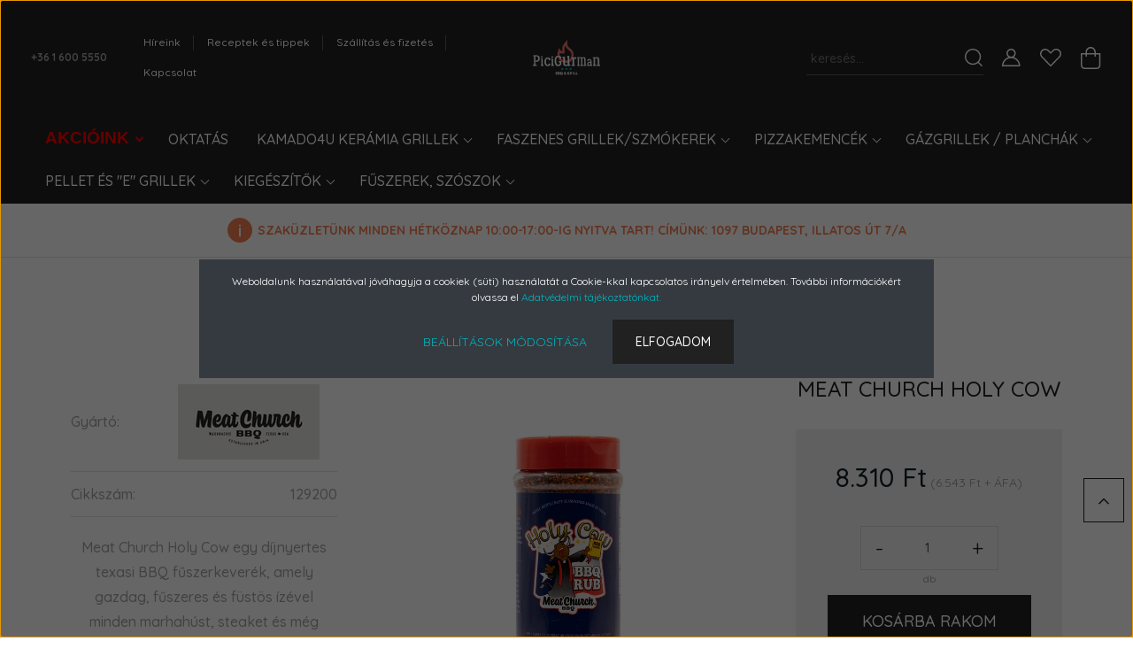

--- FILE ---
content_type: text/html; charset=UTF-8
request_url: https://webshop.picigurman.hu/meat-church-holy-cow-340-g
body_size: 39786
content:
<!DOCTYPE html>
<html lang="hu" dir="ltr">
<head>
    <title>Meat Church Holy Cow - FŰSZERKEVERÉKEK, RUBOK - Picigurman BBQ&GRILL Webshop</title>
    <meta charset="utf-8">
    <meta name="description" content="Meat Church Holy Cow a FŰSZERKEVERÉKEK, RUBOK kategóriában - most 8.310 Ft-os áron elérhető.">
    <meta name="robots" content="index, follow">
    <link rel="image_src" href="https://picigurman.cdn.shoprenter.hu/custom/picigurman/image/data/product/F%C5%B1szerek/Meat-Church/MeatChurch-Holy_Cow.webp?lastmod=1752217934.1750696748">
    <meta property="og:title" content="Meat Church Holy Cow" />
    <meta property="og:type" content="product" />
    <meta property="og:url" content="https://webshop.picigurman.hu/meat-church-holy-cow-340-g" />
    <meta property="og:image" content="https://picigurman.cdn.shoprenter.hu/custom/picigurman/image/cache/w1910h1000/product/F%C5%B1szerek/Meat-Church/MeatChurch-Holy_Cow.webp?lastmod=1752217934.1750696748" />
    <meta property="og:description" content="Meat Church Holy Cow egy díjnyertes texasi BBQ fűszerkeverék, amely gazdag, fűszeres és füstös ízével minden marhahúst, steaket és még csirkét is tökéletesen kiemel. Élvezd a klasszikus texasi BBQ élményt otthonodban!Kiszerelés: 340g" />
    <script type="text/javascript" src="https://ecommerce.cofidisbank.hu/ecommerce/j/cetelem-ecommerce.js"></script>
    <link href="https://picigurman.cdn.shoprenter.hu/custom/picigurman/image/data/F%C5%91oldal/Logo/picigurman-logo/picigurman-1000px-favicon.png?lastmod=1614796793.1750696748" rel="icon" />
    <link href="https://picigurman.cdn.shoprenter.hu/custom/picigurman/image/data/F%C5%91oldal/Logo/picigurman-logo/picigurman-1000px-favicon.png?lastmod=1614796793.1750696748" rel="apple-touch-icon" />
    <base href="https://webshop.picigurman.hu:443" />
    <meta name="facebook-domain-verification" content="mvcqux7z8sot8hh8p827isuxcfx17r" />
<meta name="p:domain_verify" content="be507b460fab023f427f37c9b34e34a7"/>
<meta name="google-site-verification" content="L4kFz2SQl-Kfo6r60cWg0DGvuNRRuL6ZSb6aeXMjIv4"/>
<!-- Pinterest Tag -->
<script>
!function(e){if(!window.pintrk){window.pintrk = function () {
window.pintrk.queue.push(Array.prototype.slice.call(arguments))};var
  n=window.pintrk;n.queue=[],n.version="3.0";var
  t=document.createElement("script");t.async=!0,t.src=e;var
  r=document.getElementsByTagName("script")[0];
  r.parentNode.insertBefore(t,r)}}("https://s.pinimg.com/ct/core.js");
pintrk('load', '2613930572042', {em: '<user_email_address>'});
pintrk('page');
</script>
<noscript>
<img height="1" width="1" style="display:none;" alt=""
  src="https://ct.pinterest.com/v3/?event=init&tid=2613930572042&pd[em]=<hashed_email_address>&noscript=1" />
</noscript>
<!-- end Pinterest Tag -->

    <meta name="viewport" content="width=device-width, initial-scale=1, maximum-scale=1, user-scalable=0">
            <link href="https://webshop.picigurman.hu/meat-church-holy-cow-340-g" rel="canonical">
    
            
                    
                <link rel="preconnect" href="https://fonts.googleapis.com">
    <link rel="preconnect" href="https://fonts.gstatic.com" crossorigin>
    <link href="https://fonts.googleapis.com/css2?family=Quicksand:wght@300;400;500;600;700&display=swap" rel="stylesheet">
    <link href="https://cdnjs.cloudflare.com/ajax/libs/fancybox/3.5.7/jquery.fancybox.min.css" rel="stylesheet" />
            <link rel="stylesheet" href="https://picigurman.cdn.shoprenter.hu/custom/picigurman/catalog/view/theme/paris_global/style/1763468188.1591773721.1762512369.1763131819.css?v=null.1750696748" media="screen">
            <link rel="stylesheet" href="https://picigurman.cdn.shoprenter.hu/custom/picigurman/catalog/view/theme/paris_global/stylesheet/stylesheet.css?v=1763131819" media="screen">
        <script>
        window.nonProductQuality = 80;
    </script>
    <script src="//ajax.googleapis.com/ajax/libs/jquery/1.10.2/jquery.min.js"></script>
    <script>window.jQuery || document.write('<script src="https://picigurman.cdn.shoprenter.hu/catalog/view/javascript/jquery/jquery-1.10.2.min.js?v=1484139539"><\/script>');</script>
    <script src="//cdn.jsdelivr.net/npm/slick-carousel@1.8.1/slick/slick.min.js"></script>

            
    

    <!--Header JavaScript codes--><script src="https://picigurman.cdn.shoprenter.hu/web/compiled/js/countdown.js?v=1764683751"></script><script src="https://picigurman.cdn.shoprenter.hu/web/compiled/js/base.js?v=1764683751"></script><script src="https://picigurman.cdn.shoprenter.hu/web/compiled/js/productreview.js?v=1764683751"></script><script src="https://picigurman.cdn.shoprenter.hu/web/compiled/js/before_starter2_head.js?v=1764683751"></script><script src="https://picigurman.cdn.shoprenter.hu/web/compiled/js/before_starter2_productpage.js?v=1764683751"></script><script src="https://picigurman.cdn.shoprenter.hu/web/compiled/js/nanobar.js?v=1764683751"></script><!--Header jQuery onLoad scripts--><script>window.countdownFormat='%D:%H:%M:%S';var BASEURL='https://webshop.picigurman.hu';Currency={"symbol_left":"","symbol_right":" Ft","decimal_place":0,"decimal_point":",","thousand_point":".","currency":"HUF","value":1};var ShopRenter=ShopRenter||{};ShopRenter.product={"id":1975,"sku":"129200","currency":"HUF","unitName":"db","price":8310,"name":"Meat Church Holy Cow","brand":"Meat Church","currentVariant":[],"parent":{"id":1975,"sku":"129200","unitName":"db","price":8310,"name":"Meat Church Holy Cow"}};$(document).ready(function(){});$(window).load(function(){var init_relatedproducts_Scroller=function(){$("#relatedproducts .aurora-scroll-click-mode").each(function(){var max=0;$(this).find($(".list_prouctname")).each(function(){var h=$(this).height();max=h>max?h:max;});$(this).find($(".list_prouctname")).each(function(){$(this).height(max);});});$("#relatedproducts .aurora-scroll-click-mode").auroraScroll({autoMode:"click",frameRate:60,speed:2.5,direction:-1,elementClass:"product-snapshot",pauseAfter:false,horizontal:true,visible:1,arrowsPosition:1},function(){initAurora();});}
init_relatedproducts_Scroller();var init_similar_products_Scroller=function(){$("#similar_products .aurora-scroll-click-mode").each(function(){var max=0;$(this).find($(".list_prouctname")).each(function(){var h=$(this).height();max=h>max?h:max;});$(this).find($(".list_prouctname")).each(function(){$(this).height(max);});});$("#similar_products .aurora-scroll-click-mode").auroraScroll({autoMode:"click",frameRate:60,speed:2.5,direction:-1,elementClass:"product-snapshot",pauseAfter:false,horizontal:true,visible:1,arrowsPosition:1},function(){initAurora();});}
init_similar_products_Scroller();});</script><script src="https://picigurman.cdn.shoprenter.hu/web/compiled/js/vue/manifest.bundle.js?v=1764683748"></script><script>var ShopRenter=ShopRenter||{};ShopRenter.onCartUpdate=function(callable){document.addEventListener('cartChanged',callable)};ShopRenter.onItemAdd=function(callable){document.addEventListener('AddToCart',callable)};ShopRenter.onItemDelete=function(callable){document.addEventListener('deleteCart',callable)};ShopRenter.onSearchResultViewed=function(callable){document.addEventListener('AuroraSearchResultViewed',callable)};ShopRenter.onSubscribedForNewsletter=function(callable){document.addEventListener('AuroraSubscribedForNewsletter',callable)};ShopRenter.onCheckoutInitiated=function(callable){document.addEventListener('AuroraCheckoutInitiated',callable)};ShopRenter.onCheckoutShippingInfoAdded=function(callable){document.addEventListener('AuroraCheckoutShippingInfoAdded',callable)};ShopRenter.onCheckoutPaymentInfoAdded=function(callable){document.addEventListener('AuroraCheckoutPaymentInfoAdded',callable)};ShopRenter.onCheckoutOrderConfirmed=function(callable){document.addEventListener('AuroraCheckoutOrderConfirmed',callable)};ShopRenter.onCheckoutOrderPaid=function(callable){document.addEventListener('AuroraOrderPaid',callable)};ShopRenter.onCheckoutOrderPaidUnsuccessful=function(callable){document.addEventListener('AuroraOrderPaidUnsuccessful',callable)};ShopRenter.onProductPageViewed=function(callable){document.addEventListener('AuroraProductPageViewed',callable)};ShopRenter.onMarketingConsentChanged=function(callable){document.addEventListener('AuroraMarketingConsentChanged',callable)};ShopRenter.onCustomerRegistered=function(callable){document.addEventListener('AuroraCustomerRegistered',callable)};ShopRenter.onCustomerLoggedIn=function(callable){document.addEventListener('AuroraCustomerLoggedIn',callable)};ShopRenter.onCustomerUpdated=function(callable){document.addEventListener('AuroraCustomerUpdated',callable)};ShopRenter.onCartPageViewed=function(callable){document.addEventListener('AuroraCartPageViewed',callable)};ShopRenter.customer={"userId":0,"userClientIP":"18.216.104.142","userGroupId":8,"customerGroupTaxMode":"gross","customerGroupPriceMode":"gross_net_tax","email":"","phoneNumber":"","name":{"firstName":"","lastName":""}};ShopRenter.theme={"name":"paris_global","family":"paris","parent":""};ShopRenter.shop={"name":"picigurman","locale":"hu","currency":{"code":"HUF","rate":1},"domain":"picigurman.myshoprenter.hu"};ShopRenter.page={"route":"product\/product","queryString":"meat-church-holy-cow-340-g"};ShopRenter.formSubmit=function(form,callback){callback();};let loadedAsyncScriptCount=0;function asyncScriptLoaded(position){loadedAsyncScriptCount++;if(position==='body'){if(document.querySelectorAll('.async-script-tag').length===loadedAsyncScriptCount){if(/complete|interactive|loaded/.test(document.readyState)){document.dispatchEvent(new CustomEvent('asyncScriptsLoaded',{}));}else{document.addEventListener('DOMContentLoaded',()=>{document.dispatchEvent(new CustomEvent('asyncScriptsLoaded',{}));});}}}}</script><script type="text/javascript"async class="async-script-tag"onload="asyncScriptLoaded('header')"src="https://static2.rapidsearch.dev/resultpage.js?shop=picigurman.shoprenter.hu"></script><script type="text/javascript"async class="async-script-tag"onload="asyncScriptLoaded('header')"src="https://retargeting-shoprenter-cs.firebaseapp.com/retargeting.min.js"></script><script type="text/javascript"async class="async-script-tag"onload="asyncScriptLoaded('header')"src="https://frontend.embedi.hu/shoprenter/5fb2ed3d2f0f283f430827f8/platform.js"></script><script type="text/javascript"src="https://picigurman.cdn.shoprenter.hu/web/compiled/js/vue/customerEventDispatcher.bundle.js?v=1764683748"></script><!--Custom header scripts--><script id="mcjs">!function(c,h,i,m,p){m=c.createElement(h),p=c.getElementsByTagName(h)[0],m.async=1,m.src=i,p.parentNode.insertBefore(m,p)}(document,"script","https://chimpstatic.com/mcjs-connected/js/users/ed0a93dd980a84fe1b4af5041/28d25df921e16f9ec02a5c6ed.js");</script><script type="text/javascript">(function(c,l,a,r,i,t,y){c[a]=c[a]||function(){(c[a].q=c[a].q||[]).push(arguments)};t=l.createElement(r);t.async=1;t.src="https://www.clarity.ms/tag/"+i;y=l.getElementsByTagName(r)[0];y.parentNode.insertBefore(t,y);})(window,document,"clarity","script","su8aihcfcg");</script>                
            
            <script>window.dataLayer=window.dataLayer||[];function gtag(){dataLayer.push(arguments)};var ShopRenter=ShopRenter||{};ShopRenter.config=ShopRenter.config||{};ShopRenter.config.googleConsentModeDefaultValue="denied";</script>                        <script type="text/javascript" src="https://picigurman.cdn.shoprenter.hu/web/compiled/js/vue/googleConsentMode.bundle.js?v=1764683748"></script>

            <!-- Meta Pixel Code -->
<script>
!function(f,b,e,v,n,t,s)
{if(f.fbq)return;n=f.fbq=function(){n.callMethod?
n.callMethod.apply(n,arguments):n.queue.push(arguments)};
if(!f._fbq)f._fbq=n;n.push=n;n.loaded=!0;n.version='2.0';
n.queue=[];t=b.createElement(e);t.async=!0;
t.src=v;s=b.getElementsByTagName(e)[0];
s.parentNode.insertBefore(t,s)}(window, document,'script',
'https://connect.facebook.net/en_US/fbevents.js');
fbq('consent', 'revoke');
fbq('init', '530572407351081');
fbq('track', 'PageView');
document.addEventListener('AuroraProductPageViewed', function(auroraEvent) {
                    fbq('track', 'ViewContent', {
                        content_type: 'product',
                        content_ids: [auroraEvent.detail.product.id.toString()],
                        value: parseFloat(auroraEvent.detail.product.grossUnitPrice),
                        currency: auroraEvent.detail.product.currency
                    }, {
                        eventID: auroraEvent.detail.event.id
                    });
                });
document.addEventListener('AuroraAddedToCart', function(auroraEvent) {
    var fbpId = [];
    var fbpValue = 0;
    var fbpCurrency = '';

    auroraEvent.detail.products.forEach(function(item) {
        fbpValue += parseFloat(item.grossUnitPrice) * item.quantity;
        fbpId.push(item.id);
        fbpCurrency = item.currency;
    });


    fbq('track', 'AddToCart', {
        content_ids: fbpId,
        content_type: 'product',
        value: fbpValue,
        currency: fbpCurrency
    }, {
        eventID: auroraEvent.detail.event.id
    });
})
window.addEventListener('AuroraMarketingCookie.Changed', function(event) {
            let consentStatus = event.detail.isAccepted ? 'grant' : 'revoke';
            if (typeof fbq === 'function') {
                fbq('consent', consentStatus);
            }
        });
</script>
<noscript><img height="1" width="1" style="display:none"
src="https://www.facebook.com/tr?id=530572407351081&ev=PageView&noscript=1"
/></noscript>
<!-- End Meta Pixel Code -->
            <!-- Google Tag Manager -->
<script>(function(w,d,s,l,i){w[l]=w[l]||[];w[l].push({'gtm.start':
new Date().getTime(),event:'gtm.js'});var f=d.getElementsByTagName(s)[0],
j=d.createElement(s),dl=l!='dataLayer'?'&l='+l:'';j.async=true;j.src=
'https://www.googletagmanager.com/gtm.js?id='+i+dl;f.parentNode.insertBefore(j,f);
})(window,document,'script','dataLayer','GTM-MWSDXXS');</script>
<!-- End Google Tag Manager -->
            
            
                <!--Global site tag(gtag.js)--><script async src="https://www.googletagmanager.com/gtag/js?id=G-M99EM189VL"></script><script>window.dataLayer=window.dataLayer||[];function gtag(){dataLayer.push(arguments);}
gtag('js',new Date());gtag('config','G-M99EM189VL');gtag('config','AW-759984362',{"allow_enhanced_conversions":true});</script>                                <script type="text/javascript" src="https://picigurman.cdn.shoprenter.hu/web/compiled/js/vue/GA4EventSender.bundle.js?v=1764683748"></script>

    
    
</head>
<body id="body" class="page-body product-page-body show-quantity-in-module show-quantity-in-category paris_global-body desktop-device-body" role="document">
<script>var bodyComputedStyle=window.getComputedStyle(document.body);ShopRenter.theme.breakpoints={'xs':parseInt(bodyComputedStyle.getPropertyValue('--breakpoint-xs')),'sm':parseInt(bodyComputedStyle.getPropertyValue('--breakpoint-sm')),'md':parseInt(bodyComputedStyle.getPropertyValue('--breakpoint-md')),'lg':parseInt(bodyComputedStyle.getPropertyValue('--breakpoint-lg')),'xl':parseInt(bodyComputedStyle.getPropertyValue('--breakpoint-xl'))}</script><!--Google Tag Manager(noscript)--><noscript><iframe src="https://www.googletagmanager.com/ns.html?id=GTM-MWSDXXS"
height="0"width="0"style="display:none;visibility:hidden"></iframe></noscript><!--End Google Tag Manager(noscript)--><div id="fb-root"></div><script>(function(d,s,id){var js,fjs=d.getElementsByTagName(s)[0];if(d.getElementById(id))return;js=d.createElement(s);js.id=id;js.src="//connect.facebook.net/hu_HU/sdk/xfbml.customerchat.js#xfbml=1&version=v2.12&autoLogAppEvents=1";fjs.parentNode.insertBefore(js,fjs);}(document,"script","facebook-jssdk"));</script>
                    

<!-- cached --><div class="Fixed nanobar js-nanobar-first-login">
    <div class="container nanobar-container">
        <div class="row flex-column flex-sm-row ">
            <div class="col-12 col-lg-6 col-xl-7 nanobar-text-cookies align-self-center text-sm-left">
                Weboldalunk használatával jóváhagyja a cookiek (süti) használatát a Cookie-kkal kapcsolatos irányelv értelmében. További információkért olvassa el <a href="http://webshop.picigurman.hu/adatvedelmi_nyilatkozat">Adatvédelmi tájékoztatónkat.</a>
            </div>
            <div class="col-12 col-lg-6 col-xl-5 nanobar-buttons mt-2 m-lg-0 text-center text-lg-right">
                <a href="" class="btn btn-link nanobar-settings-button js-nanobar-settings-button">
                    Beállítások módosítása
                </a>
                <a href="" class="btn btn-primary nanobar-btn js-nanobar-close-cookies" data-button-save-text="Beállítások mentése">
                    Elfogadom
                </a>
            </div>
        </div>
        <div class="nanobar-cookies js-nanobar-cookies flex-column flex-sm-row text-left pt-3 mt-3" style="display: none;">
            <div class="form-check pt-2 pb-2 pr-2 mb-0">
                <input class="form-check-input" type="checkbox" name="required_cookies" disabled checked />
                <label class="form-check-label">
                    Szükséges cookie-k
                    <div class="cookies-help-text text-muted">
                        Ezek a cookie-k segítenek abban, hogy a webáruház használható és működőképes legyen.
                    </div>
                </label>
            </div>
            <div class="form-check pt-2 pb-2 pr-2 mb-0">
                <input class="form-check-input js-nanobar-marketing-cookies" type="checkbox" name="marketing_cookies"
                         checked />
                <label class="form-check-label">
                    Marketing cookie-k
                    <div class="cookies-help-text text-muted">
                        Ezeket a cookie-k segítenek abban, hogy az Ön érdeklődési körének megfelelő reklámokat és termékeket jelenítsük meg a webáruházban.
                    </div>
                </label>
            </div>
        </div>
    </div>
</div>

<script>
    (function ($) {
        $(document).ready(function () {
            new AuroraNanobar.FirstLogNanobarCheckbox(jQuery('.js-nanobar-first-login'), 'modal');
        });
    })(jQuery);
</script>
<!-- /cached -->
<!-- cached --><div class="Fixed nanobar js-nanobar-free-shipping">
    <div class="container nanobar-container">
        <button type="button" class="close js-nanobar-close" aria-label="Close">
            <span aria-hidden="true">&times;</span>
        </button>
        <div class="nanobar-text px-3"></div>
    </div>
</div>

<script>$(document).ready(function(){document.nanobarInstance=new AuroraNanobar.FreeShippingNanobar($('.js-nanobar-free-shipping'),'modal','500','','1');});</script><!-- /cached -->
                <!-- page-wrap -->

                <div class="page-wrap sr-search--enabled">
                                                <div id="section-header" class="section-wrapper ">
    
    

<header class="sticky-header">
            <div class="container-fluid">
            <nav class="navbar header-navbar flex-column">
                <div class="header-navbar-top d-flex justify-content-between w-100">
                    <div class="header-navbar-top-left d-flex align-items-center justify-content-start">
                        <div id="js-mobile-navbar" class="mobile-navbar">
                            <button id="js-hamburger-icon" class="btn btn-primary p-0">
                                <div class="hamburger-icon position-relative">
                                    <div class="hamburger-icon-line position-absolute line-1"></div>
                                    <div class="hamburger-icon-line position-absolute line-2"></div>
                                    <div class="hamburger-icon-line position-absolute line-3"></div>
                                </div>
                            </button>
                        </div>
                                                    <div class="header-contacts-wrapper">
                                <span class="d-flex flex-column flex-xl-row flex-wrap align-items-start align-items-xl-center">
                                                                            <a class="hamburger-phone hamburger-contacts-link" href="tel:+36 1 600 5550">+36 1 600 5550</a>
                                                                                                        </span>
                            </div>
                                                <!-- cached -->
    <ul class="nav headermenu-list">
                    <li class="nav-item">
                <a class="nav-link" href="https://webshop.picigurman.hu/hireink-4"
                    target="_self"
                                        title="Híreink"
                >
                    Híreink
                </a>
                            </li>
                    <li class="nav-item">
                <a class="nav-link" href="https://webshop.picigurman.hu/hirek_1"
                    target="_self"
                                        title="Receptek és tippek"
                >
                    Receptek és tippek
                </a>
                            </li>
                    <li class="nav-item">
                <a class="nav-link" href="https://webshop.picigurman.hu/szallitas-es-fizetes"
                    target="_self"
                                        title="Szállítás és fizetés"
                >
                    Szállítás és fizetés
                </a>
                            </li>
                    <li class="nav-item">
                <a class="nav-link" href="https://webshop.picigurman.hu/kapcsolat"
                    target="_self"
                                        title="Kapcsolat"
                >
                    Kapcsolat
                </a>
                            </li>
            </ul>
            <script>$(function(){if($(window).width()>992){window.addEventListener('load',function(){var menu_triggers=document.querySelectorAll('.headermenu-list li.dropdown > a');for(var i=0;i<menu_triggers.length;i++){menu_triggers[i].addEventListener('focus',function(e){for(var j=0;j<menu_triggers.length;j++){menu_triggers[j].parentNode.classList.remove('focus');}
this.parentNode.classList.add('focus');},false);menu_triggers[i].addEventListener('touchend',function(e){if(!this.parentNode.classList.contains('focus')){e.preventDefault();e.target.focus();}},false);}},false);}});</script>    <!-- /cached -->
                    </div>
                    <div class="header-navbar-top-center d-flex align-items-center justify-content-center">
                        <!-- cached -->
    <a class="navbar-brand" href="/"><img style="border: 0; max-width: 312px;" src="https://picigurman.cdn.shoprenter.hu/custom/picigurman/image/cache/w312h65m00/F%C5%91oldal/Logo/picigurman-logo/Picigurman_LOGO_RGB_0718-3-fekv%C5%91.png?v=1617019103" title="PICIGURMAN BBQ 'N GRILL WEBSHOP" alt="PICIGURMAN BBQ 'N GRILL WEBSHOP" /></a>
<!-- /cached -->
                    </div>

                                        <div class="header-navbar-top-right-search d-flex align-items-center justify-content-end">
                        <div class="dropdown search-module d-flex header-navbar-top-right-item">
                            <div class="input-group">
                                <input class="form-control form-control-lg disableAutocomplete" type="text" placeholder="keresés..." value=""
                                       id="filter_keyword" 
                                       onclick="this.value=(this.value==this.defaultValue)?'':this.value;"/>
                                <div class="input-group-append">
                                    <button class="btn" type="button" onclick="moduleSearch();">
                                        <svg width="20" height="20" viewBox="0 0 20 20" fill="currentColor" xmlns="https://www.w3.org/2000/svg">
    <path d="M9.10855 18.2134C11.3088 18.2134 13.3297 17.4263 14.9076 16.123L18.5686 19.784C18.7113 19.9268 18.898 20 19.0848 20C19.2715 20 19.4582 19.9268 19.601 19.784C19.8865 19.4984 19.8865 19.0335 19.601 18.7479L15.9546 15.1016C17.3604 13.4981 18.2134 11.4003 18.2134 9.10855C18.2134 4.08567 14.1278 0 9.10489 0C4.08201 0 0 4.08201 0 9.10489C0 14.1278 4.08567 18.2134 9.10855 18.2134ZM9.10855 1.46074C13.3224 1.46074 16.7527 4.88742 16.7527 9.10489C16.7527 13.3223 13.3224 16.749 9.10855 16.749C4.89475 16.749 1.4644 13.3187 1.4644 9.10489C1.4644 4.89109 4.89475 1.46074 9.10855 1.46074Z" />
</svg>

                                    </button>
                                </div>
                            </div>

                            <input type="hidden" id="filter_description" value="0"/>
                            <input type="hidden" id="search_shopname" value="picigurman"/>
                            <div id="results" class="dropdown-menu search-results"></div>
                        </div>

                        
                    </div>
                    
                    <div class="header-navbar-top-right d-flex align-items-center justify-content-end">
                                                    <div class="header-navbar-top-right-item header-navbar-top-right-login">
                                <!-- cached -->
    <ul class="nav login-list">
                    <li class="nav-item">
                <a class="nav-link btn" href="index.php?route=account/login" title="Belépés">
                    <span>
                        <svg width="21" height="20" viewBox="0 0 21 20" fill="currentColor" xmlns="https://www.w3.org/2000/svg">
    <path d="M0.747791 20H19.802C20.0039 20 20.1945 19.9178 20.3366 19.7757C20.4786 19.6336 20.5534 19.4393 20.5497 19.2374C20.4599 14.6878 17.3534 10.8299 13.1777 9.58505C14.5833 8.64673 15.5104 7.04673 15.5104 5.23364C15.5104 2.34766 13.1627 0 10.2768 0C7.39078 0 5.04312 2.34766 5.04312 5.23364C5.04312 7.04673 5.97022 8.64673 7.37209 9.58505C3.19639 10.8336 0.0898473 14.6878 0.000127707 19.2374C-0.00361061 19.4393 0.0748939 19.6336 0.213212 19.7757C0.351529 19.9178 0.54966 20 0.747791 20ZM6.53845 5.23364C6.53845 3.17383 8.21695 1.49533 10.2768 1.49533C12.3366 1.49533 14.0151 3.17383 14.0151 5.23364C14.0151 7.29346 12.3366 8.97196 10.2768 8.97196C8.21695 8.97196 6.53845 7.29346 6.53845 5.23364ZM10.2768 10.6542C14.7702 10.6542 18.5384 14.1121 19.0095 18.5047H1.54405C2.01508 14.1121 5.78331 10.6542 10.2768 10.6542Z"/>
</svg>

                    </span>
                </a>
            </li>
            </ul>
<!-- /cached -->
                            </div>
                                                <div class="header-navbar-top-right-item">
                            <hx:include src="/_fragment?_path=_format%3Dhtml%26_locale%3Den%26_controller%3Dmodule%252Fwishlist&amp;_hash=ZM4HEyXxj4FCXYHgIC6IpRpNDfQPnZBDgRr%2Bnnn%2BAb0%3D"></hx:include>
                        </div>
                        <div id="js-cart" class="header-navbar-top-right-item">
                            <hx:include src="/_fragment?_path=_format%3Dhtml%26_locale%3Den%26_controller%3Dmodule%252Fcart&amp;_hash=dNhbBsi6DHC%2BUGyoFksJj8WN1QM2VmOIrvyVfEBWhw4%3D"></hx:include>
                        </div>
                    </div>
                </div>
                <div class="header-navbar-bottom">
                    


                    
            <div id="module_category_wrapper" class="module-category-wrapper">
    
    <div id="category" class="module content-module header-position hide-top category-module" >
                    <div class="module-body">
                        <div id="category-nav">
            


<ul class="nav nav-pills category category-menu sf-menu sf-horizontal cached">
    <li id="cat_199" class="nav-item item category-list module-list parent even">
    <a href="https://webshop.picigurman.hu/outlet" class="nav-link">
        AKCIÓINK
    </a>
            <ul class="nav flex-column children"><li id="cat_593" class="nav-item item category-list module-list even">
    <a href="https://webshop.picigurman.hu/outlet/ajandekotletek-593" class="nav-link">
        Ajándékötletek
    </a>
    </li><li id="cat_340" class="nav-item item category-list module-list odd">
    <a href="https://webshop.picigurman.hu/outlet/garazsvasar-340" class="nav-link">
        HASZNÁLT GRILLEK - OUTLET ÁRON
    </a>
    </li><li id="cat_239" class="nav-item item category-list module-list even">
    <a href="https://webshop.picigurman.hu/outlet/lejarat-kozeli-fuszerek-239" class="nav-link">
        Lejárat közeli fűszerek, szószok
    </a>
    </li></ul>
    </li><li id="cat_406" class="nav-item item category-list module-list odd">
    <a href="https://webshop.picigurman.hu/oktatas-406" class="nav-link">
        OKTATÁS
    </a>
    </li><li id="cat_177" class="nav-item item category-list module-list parent even">
    <a href="https://webshop.picigurman.hu/kamado4u-keramia-grillek" class="nav-link">
        KAMADO4U KERÁMIA GRILLEK
    </a>
            <ul class="nav flex-column children"><li id="cat_411" class="nav-item item category-list module-list even">
    <a href="https://webshop.picigurman.hu/kamado4u-keramia-grillek/kamado4u-evo-szeria-411" class="nav-link">
        KAMADO4U EVO 2025 SZÉRIA
    </a>
    </li><li id="cat_414" class="nav-item item category-list module-list odd">
    <a href="https://webshop.picigurman.hu/kamado4u-keramia-grillek/kamado4u-neo-szeria-414" class="nav-link">
        KAMADO4U CLASSIC NEO SZÉRIA
    </a>
    </li><li id="cat_417" class="nav-item item category-list module-list even">
    <a href="https://webshop.picigurman.hu/kamado4u-keramia-grillek/classic-es-pecan-modellek-417" class="nav-link">
        CLASSIC ÉS PECAN MODELLEK
    </a>
    </li><li id="cat_547" class="nav-item item category-list module-list odd">
    <a href="https://webshop.picigurman.hu/kamado4u-keramia-grillek/lil-deal-kamado-547" class="nav-link">
        Lil' Deal Kamado
    </a>
    </li><li id="cat_171" class="nav-item item category-list module-list parent even">
    <a href="https://webshop.picigurman.hu/kamado4u-keramia-grillek/kamado4u-kiegesztok" class="nav-link">
        KAMADO4U KIEGÉSZTŐK
    </a>
            <ul class="nav flex-column children"><li id="cat_606" class="nav-item item category-list module-list even">
    <a href="https://webshop.picigurman.hu/kamado4u-keramia-grillek/kamado4u-kiegesztok/indulo-csomagok-606" class="nav-link">
        Induló Csomagok
    </a>
    </li><li id="cat_150" class="nav-item item category-list module-list odd">
    <a href="https://webshop.picigurman.hu/kamado4u-keramia-grillek/kamado4u-kiegesztok/varialhato-sutoter-keszlet-grillbbq-suteshez" class="nav-link">
        OSZTOTT SÜTŐTÉR KÉSZLET
    </a>
    </li><li id="cat_146" class="nav-item item category-list module-list even">
    <a href="https://webshop.picigurman.hu/kamado4u-keramia-grillek/kamado4u-kiegesztok/nyarsakallvanyok" class="nav-link">
        NYÁRSAK , ÁLLVÁNYOK
    </a>
    </li><li id="cat_142" class="nav-item item category-list module-list odd">
    <a href="https://webshop.picigurman.hu/kamado4u-keramia-grillek/kamado4u-kiegesztok/grillracsok" class="nav-link">
        GRILLRÁCSOK
    </a>
    </li><li id="cat_143" class="nav-item item category-list module-list even">
    <a href="https://webshop.picigurman.hu/kamado4u-keramia-grillek/kamado4u-kiegesztok/pizzakovek" class="nav-link">
        PIZZAKÖVEK , PIZZALAPÁTOK
    </a>
    </li></ul>
    </li></ul>
    </li><li id="cat_173" class="nav-item item category-list module-list parent odd">
    <a href="https://webshop.picigurman.hu/faszenes-grillek" class="nav-link">
        FASZENES GRILLEK/SZMÓKEREK
    </a>
            <ul class="nav flex-column children"><li id="cat_162" class="nav-item item category-list module-list even">
    <a href="https://webshop.picigurman.hu/faszenes-grillek/pk-grillek" class="nav-link">
        PK GRILLS FASZENES GRILLEK
    </a>
    </li><li id="cat_161" class="nav-item item category-list module-list odd">
    <a href="https://webshop.picigurman.hu/faszenes-grillek/pk-kiegeszitok" class="nav-link">
        PK GRILLS KIEGÉSZÍTŐK
    </a>
    </li><li id="cat_187" class="nav-item item category-list module-list even">
    <a href="https://webshop.picigurman.hu/faszenes-grillek/gombgrillek" class="nav-link">
        KETTLE / GÖMBGRILLEK
    </a>
    </li><li id="cat_190" class="nav-item item category-list module-list odd">
    <a href="https://webshop.picigurman.hu/faszenes-grillek/toltenyszmokerek" class="nav-link">
        TÖLTÉNYSZMÓKEREK
    </a>
    </li><li id="cat_581" class="nav-item item category-list module-list even">
    <a href="https://webshop.picigurman.hu/faszenes-grillek/proq-kiegeszitok-potalkatreszek-581" class="nav-link">
        ProQ Kiegészítők, pótalkatrészek
    </a>
    </li><li id="cat_188" class="nav-item item category-list module-list odd">
    <a href="https://webshop.picigurman.hu/faszenes-grillek/hordozhato-grillek" class="nav-link">
        HORDOZHATÓ GRILLEK
    </a>
    </li><li id="cat_195" class="nav-item item category-list module-list even">
    <a href="https://webshop.picigurman.hu/faszenes-grillek/weber-summit-kamado" class="nav-link">
        WEBER SUMMIT KAMADO
    </a>
    </li><li id="cat_578" class="nav-item item category-list module-list odd">
    <a href="https://webshop.picigurman.hu/faszenes-grillek/hidegfustoles-578" class="nav-link">
        Hidegfüstölés
    </a>
    </li></ul>
    </li><li id="cat_241" class="nav-item item category-list module-list parent even">
    <a href="https://webshop.picigurman.hu/pizza-kemencek-250" class="nav-link">
        Pizzakemencék
    </a>
            <ul class="nav flex-column children"><li id="cat_244" class="nav-item item category-list module-list even">
    <a href="https://webshop.picigurman.hu/pizza-kemencek-250/ooni-pizza-kemencek-244" class="nav-link">
        Ooni pizzakemencék
    </a>
    </li><li id="cat_246" class="nav-item item category-list module-list odd">
    <a href="https://webshop.picigurman.hu/pizza-kemencek-250/pizza-kemence-kiegeszitok-246" class="nav-link">
        Ooni pizzakemence kiegészítők
    </a>
    </li><li id="cat_282" class="nav-item item category-list module-list even">
    <a href="https://webshop.picigurman.hu/pizza-kemencek-250/witt-pizzakemencek-282" class="nav-link">
        WITT PIZZAKEMENCÉK
    </a>
    </li><li id="cat_287" class="nav-item item category-list module-list odd">
    <a href="https://webshop.picigurman.hu/pizza-kemencek-250/witt-pizzakemence-kiegeszitok-287" class="nav-link">
        WITT PIZZAKEMENCE KIEGÉSZÍTŐK
    </a>
    </li><li id="cat_201" class="nav-item item category-list module-list even">
    <a href="https://webshop.picigurman.hu/pizza-kemencek-250/pizzakeszites" class="nav-link">
        PIZZAKÉSZÍTÉS
    </a>
    </li></ul>
    </li><li id="cat_185" class="nav-item item category-list module-list parent odd">
    <a href="https://webshop.picigurman.hu/gazgrillek" class="nav-link">
        GÁZGRILLEK / PLANCHÁK
    </a>
            <ul class="nav flex-column children"><li id="cat_295" class="nav-item item category-list module-list even">
    <a href="https://webshop.picigurman.hu/gazgrillek/plancha-rostlap-295" class="nav-link">
        BLACKSTONE PLANCHA
    </a>
    </li><li id="cat_301" class="nav-item item category-list module-list odd">
    <a href="https://webshop.picigurman.hu/gazgrillek/blackstone-kiegeszitok-301" class="nav-link">
        BLACKSTONE KIEGÉSZÍTŐK
    </a>
    </li><li id="cat_389" class="nav-item item category-list module-list even">
    <a href="https://webshop.picigurman.hu/gazgrillek/weber-gazgrillek-389" class="nav-link">
        WEBER GÁZGRILLEK
    </a>
    </li><li id="cat_392" class="nav-item item category-list module-list odd">
    <a href="https://webshop.picigurman.hu/gazgrillek/weber-kiegeszitok-392" class="nav-link">
        WEBER KIEGÉSZÍTŐK
    </a>
    </li><li id="cat_393" class="nav-item item category-list module-list even">
    <a href="https://webshop.picigurman.hu/gazgrillek/petromax-gazfozok-393" class="nav-link">
        PETROMAX TŰZHELYEK / GRILLEK
    </a>
    </li></ul>
    </li><li id="cat_204" class="nav-item item category-list module-list parent even">
    <a href="https://webshop.picigurman.hu/pellet-grillek" class="nav-link">
        PELLET ÉS &quot;E&quot; GRILLEK
    </a>
            <ul class="nav flex-column children"><li id="cat_213" class="nav-item item category-list module-list parent even">
    <a href="https://webshop.picigurman.hu/pellet-grillek/weber-pellet-grillek" class="nav-link">
        Pellet Grillek
    </a>
            <ul class="nav flex-column children"><li id="cat_255" class="nav-item item category-list module-list even">
    <a href="https://webshop.picigurman.hu/pellet-grillek/weber-pellet-grillek/weber-pellet-grillek-255" class="nav-link">
        WEBER PELLET GRILLEK
    </a>
    </li><li id="cat_607" class="nav-item item category-list module-list odd">
    <a href="https://webshop.picigurman.hu/pellet-grillek/weber-pellet-grillek/z-grills-pellet-grillek-607" class="nav-link">
        Z Grills Pellet Grillek
    </a>
    </li><li id="cat_256" class="nav-item item category-list module-list even">
    <a href="https://webshop.picigurman.hu/pellet-grillek/weber-pellet-grillek/weber-kiegeszitok-256" class="nav-link">
        WEBER KIEGÉSZÍTŐK
    </a>
    </li></ul>
    </li><li id="cat_186" class="nav-item item category-list module-list odd">
    <a href="https://webshop.picigurman.hu/pellet-grillek/elektromos-grillek" class="nav-link">
        ELEKTROMOS GRILLEK
    </a>
    </li></ul>
    </li><li id="cat_139" class="nav-item item category-list module-list parent odd">
    <a href="https://webshop.picigurman.hu/kiegeszitok" class="nav-link">
        KIEGÉSZÍTŐK
    </a>
            <ul class="nav flex-column children"><li id="cat_140" class="nav-item item category-list module-list even">
    <a href="https://webshop.picigurman.hu/kiegeszitok/faszen" class="nav-link">
        FASZÉN, BRIKETT, PELLET
    </a>
    </li><li id="cat_145" class="nav-item item category-list module-list odd">
    <a href="https://webshop.picigurman.hu/kiegeszitok/homerok" class="nav-link">
        HŐMÉRŐK
    </a>
    </li><li id="cat_386" class="nav-item item category-list module-list even">
    <a href="https://webshop.picigurman.hu/kiegeszitok/kesek-vagodeszkak-konyhai-eszkozok-386" class="nav-link">
        Kések, vágódeszkák, konyhai eszközök
    </a>
    </li><li id="cat_166" class="nav-item item category-list module-list odd">
    <a href="https://webshop.picigurman.hu/kiegeszitok/ontottvas-edenyek" class="nav-link">
        Öntöttvas edények, serpenyők
    </a>
    </li><li id="cat_156" class="nav-item item category-list module-list even">
    <a href="https://webshop.picigurman.hu/kiegeszitok/grillgrate-racsok" class="nav-link">
        GRILLRÁCSOK
    </a>
    </li><li id="cat_403" class="nav-item item category-list module-list odd">
    <a href="https://webshop.picigurman.hu/kiegeszitok/begyujtas-403" class="nav-link">
        BEGYÚJTÁS
    </a>
    </li><li id="cat_385" class="nav-item item category-list module-list even">
    <a href="https://webshop.picigurman.hu/kiegeszitok/edenyek-talak-385" class="nav-link">
        Edények, tálak
    </a>
    </li><li id="cat_148" class="nav-item item category-list module-list odd">
    <a href="https://webshop.picigurman.hu/kiegeszitok/sutogeteshez" class="nav-link">
        SÜTÉS, ELŐKÉSZÍTÉS
    </a>
    </li><li id="cat_147" class="nav-item item category-list module-list even">
    <a href="https://webshop.picigurman.hu/kiegeszitok/tuzgyujtas-tisztitas" class="nav-link">
        TÁROLÁS
    </a>
    </li><li id="cat_153" class="nav-item item category-list module-list odd">
    <a href="https://webshop.picigurman.hu/kiegeszitok/potalkatreszek" class="nav-link">
        PÓTALKATRÉSZEK
    </a>
    </li><li id="cat_200" class="nav-item item category-list module-list even">
    <a href="https://webshop.picigurman.hu/kiegeszitok/nyarsak-forgonyarsak-200" class="nav-link">
        NYÁRSAK, FORGÓNYÁRSAK
    </a>
    </li><li id="cat_289" class="nav-item item category-list module-list odd">
    <a href="https://webshop.picigurman.hu/kiegeszitok/sous-vide-termekek-289" class="nav-link">
        SOUS VIDE TERMÉKEK
    </a>
    </li><li id="cat_155" class="nav-item item category-list module-list even">
    <a href="https://webshop.picigurman.hu/kiegeszitok/konyveink" class="nav-link">
        KÖNYVEINK
    </a>
    </li><li id="cat_184" class="nav-item item category-list module-list odd">
    <a href="https://webshop.picigurman.hu/kiegeszitok/ruhazat-ajandek" class="nav-link">
        RUHÁZAT, AJÁNDÉK
    </a>
    </li><li id="cat_203" class="nav-item item category-list module-list even">
    <a href="https://webshop.picigurman.hu/kiegeszitok/tisztitas-karbantartas-203" class="nav-link">
        TISZTÍTÁS, KARBANTARTÁS
    </a>
    </li><li id="cat_202" class="nav-item item category-list module-list odd">
    <a href="https://webshop.picigurman.hu/kiegeszitok/vedokesztyuk-202" class="nav-link">
        VÉDŐKESZTYŰK
    </a>
    </li><li id="cat_292" class="nav-item item category-list module-list even">
    <a href="https://webshop.picigurman.hu/kiegeszitok/blackstone-kiegeszitok-292" class="nav-link">
        Blackstone kiegészítők
    </a>
    </li></ul>
    </li><li id="cat_154" class="nav-item item category-list module-list parent even">
    <a href="https://webshop.picigurman.hu/bbq-grill-fuszerek" class="nav-link">
        FŰSZEREK, SZÓSZOK
    </a>
            <ul class="nav flex-column children"><li id="cat_207" class="nav-item item category-list module-list even">
    <a href="https://webshop.picigurman.hu/bbq-grill-fuszerek/fuszerkeverekek-rubok-207" class="nav-link">
        FŰSZERKEVERÉKEK, RUBOK
    </a>
    </li><li id="cat_208" class="nav-item item category-list module-list odd">
    <a href="https://webshop.picigurman.hu/bbq-grill-fuszerek/szoszok-glezek-208" class="nav-link">
        SZÓSZOK, GLÉZEK
    </a>
    </li><li id="cat_209" class="nav-item item category-list module-list even">
    <a href="https://webshop.picigurman.hu/bbq-grill-fuszerek/marinadok-injektalok-209" class="nav-link">
        MARINÁDOK, INJEKTÁLÓK
    </a>
    </li><li id="cat_210" class="nav-item item category-list module-list odd">
    <a href="https://webshop.picigurman.hu/bbq-grill-fuszerek/eszkozok-210" class="nav-link">
        ESZKÖZÖK
    </a>
    </li><li id="cat_141" class="nav-item item category-list module-list even">
    <a href="https://webshop.picigurman.hu/bbq-grill-fuszerek/fustolofak" class="nav-link">
        FÜSTÖLŐFÁK
    </a>
    </li></ul>
    </li>
</ul>

<script>$(function(){$("ul.category").superfish({animation:{opacity:'show'},popUpSelector:"ul.category,ul.children,.js-subtree-dropdown",delay:400,speed:'normal',hoverClass:'js-sf-hover'});});</script>        </div>
            </div>
                                </div>
    
            </div>
    
                </div>
            </nav>
        </div>
    </header>
            

<script src="https://cdnjs.cloudflare.com/ajax/libs/jQuery.mmenu/8.5.8/mmenu.min.js"></script>
<link rel="stylesheet" href="https://cdnjs.cloudflare.com/ajax/libs/jQuery.mmenu/8.5.8/mmenu.min.css"/>
<script>
    document.addEventListener("DOMContentLoaded", () => {
        //Mmenu initialize
        const menu = new Mmenu("#js-mobile-nav", {
            slidingSubmenus: true,
            navbar: {
                title: " "
            },
            "counters": true,
            "extensions": [
                "fullscreen",
                "theme-black",
                "pagedim-black",
                "position-front"
            ]
        });
        const api = menu.API;

        //Hamburger menu click event
        document.querySelector("#js-hamburger-icon").addEventListener(
            "click", (evnt) => {
                evnt.preventDefault();
                api.open();
            }
        );

        document.querySelector(".js-close-menu").addEventListener(
            "click", (evnt) => {
                evnt.preventDefault();
                api.close();
            }
        );
    });
</script>

<style>
    #js-mobile-nav.mm-menu_opened {
        display: block !important;
    }
    .mm-menu {
        --mm-color-background: #212121;
        --mm-color-border: #474747;
        --mm-listitem-size: 40px;
        --mm-color-button: #919191;
        --mm-color-text-dimmed:#fff;
    }

    .mm-counter {
        width: 10px;
    }
</style>

<div id="js-mobile-nav" style="display: none;">
    <span class="login-and-exit-line">
        <span class="login-and-exit-line-inner d-flex w-100 align-items-center justify-content-between">
            <span class="close-menu-button-wrapper d-flex justify-content-start align-items-center">
                <a class="js-close-menu" href="#">
                    <div class="btn d-flex-center">
                        <svg width="20" height="19" viewBox="0 0 20 19" fill="currentColor" xmlns="https://www.w3.org/2000/svg">
    <path d="M0.562455 1.44042L17.6102 18.4881C17.9778 18.8558 18.5333 18.9021 18.8444 18.591C19.1555 18.2798 19.1092 17.7244 18.7415 17.3568L1.69383 0.30905C1.32613 -0.0586452 0.77073 -0.104929 0.459603 0.206198C0.148476 0.517325 0.194759 1.07273 0.562455 1.44042Z" />
    <path d="M18.4881 1.44042L1.44042 18.4881C1.07273 18.8558 0.517325 18.9021 0.206198 18.591C-0.104929 18.2798 -0.0586457 17.7244 0.30905 17.3568L17.3568 0.30905C17.7244 -0.0586452 18.2798 -0.104929 18.591 0.206198C18.9021 0.517325 18.8558 1.07273 18.4881 1.44042Z" />
</svg>

                    </div>
                </a>
            </span>
            <span class="hamburger-login-box-wrapper">
                                    <span class="hamburger-login-box">
                                                    <span class="mobile-login-buttons">
                            <span class="mobile-login-buttons-row d-flex justify-content-start">
                                <span class="w-50">
                                    <a href="index.php?route=account/login" class="btn btn-sm btn-primary btn-block">Belépés</a>
                                </span>
                                <span class="w-50">
                                    <a href="index.php?route=account/create" class="btn btn-sm btn-outline-primary btn-block">Regisztráció</a>
                                </span>
                            </span>
                        </span>
                                                </span>
                            </span>
        </span>
    </span>
    <ul>
        <li>
    <a href="https://webshop.picigurman.hu/outlet">
        AKCIÓINK
    </a>
            <ul><li>
    <a href="https://webshop.picigurman.hu/outlet/ajandekotletek-593">
        Ajándékötletek
    </a>
    </li><li>
    <a href="https://webshop.picigurman.hu/outlet/garazsvasar-340">
        HASZNÁLT GRILLEK - OUTLET ÁRON
    </a>
    </li><li>
    <a href="https://webshop.picigurman.hu/outlet/lejarat-kozeli-fuszerek-239">
        Lejárat közeli fűszerek, szószok
    </a>
    </li></ul>
    </li><li>
    <a href="https://webshop.picigurman.hu/oktatas-406">
        OKTATÁS
    </a>
    </li><li>
    <a href="https://webshop.picigurman.hu/kamado4u-keramia-grillek">
        KAMADO4U KERÁMIA GRILLEK
    </a>
            <ul><li>
    <a href="https://webshop.picigurman.hu/kamado4u-keramia-grillek/kamado4u-evo-szeria-411">
        KAMADO4U EVO 2025 SZÉRIA
    </a>
    </li><li>
    <a href="https://webshop.picigurman.hu/kamado4u-keramia-grillek/kamado4u-neo-szeria-414">
        KAMADO4U CLASSIC NEO SZÉRIA
    </a>
    </li><li>
    <a href="https://webshop.picigurman.hu/kamado4u-keramia-grillek/classic-es-pecan-modellek-417">
        CLASSIC ÉS PECAN MODELLEK
    </a>
    </li><li>
    <a href="https://webshop.picigurman.hu/kamado4u-keramia-grillek/lil-deal-kamado-547">
        Lil' Deal Kamado
    </a>
    </li><li>
    <a href="https://webshop.picigurman.hu/kamado4u-keramia-grillek/kamado4u-kiegesztok">
        KAMADO4U KIEGÉSZTŐK
    </a>
            <ul><li>
    <a href="https://webshop.picigurman.hu/kamado4u-keramia-grillek/kamado4u-kiegesztok/indulo-csomagok-606">
        Induló Csomagok
    </a>
    </li><li>
    <a href="https://webshop.picigurman.hu/kamado4u-keramia-grillek/kamado4u-kiegesztok/varialhato-sutoter-keszlet-grillbbq-suteshez">
        OSZTOTT SÜTŐTÉR KÉSZLET
    </a>
    </li><li>
    <a href="https://webshop.picigurman.hu/kamado4u-keramia-grillek/kamado4u-kiegesztok/nyarsakallvanyok">
        NYÁRSAK , ÁLLVÁNYOK
    </a>
    </li><li>
    <a href="https://webshop.picigurman.hu/kamado4u-keramia-grillek/kamado4u-kiegesztok/grillracsok">
        GRILLRÁCSOK
    </a>
    </li><li>
    <a href="https://webshop.picigurman.hu/kamado4u-keramia-grillek/kamado4u-kiegesztok/pizzakovek">
        PIZZAKÖVEK , PIZZALAPÁTOK
    </a>
    </li></ul>
    </li></ul>
    </li><li>
    <a href="https://webshop.picigurman.hu/faszenes-grillek">
        FASZENES GRILLEK/SZMÓKEREK
    </a>
            <ul><li>
    <a href="https://webshop.picigurman.hu/faszenes-grillek/pk-grillek">
        PK GRILLS FASZENES GRILLEK
    </a>
    </li><li>
    <a href="https://webshop.picigurman.hu/faszenes-grillek/pk-kiegeszitok">
        PK GRILLS KIEGÉSZÍTŐK
    </a>
    </li><li>
    <a href="https://webshop.picigurman.hu/faszenes-grillek/gombgrillek">
        KETTLE / GÖMBGRILLEK
    </a>
    </li><li>
    <a href="https://webshop.picigurman.hu/faszenes-grillek/toltenyszmokerek">
        TÖLTÉNYSZMÓKEREK
    </a>
    </li><li>
    <a href="https://webshop.picigurman.hu/faszenes-grillek/proq-kiegeszitok-potalkatreszek-581">
        ProQ Kiegészítők, pótalkatrészek
    </a>
    </li><li>
    <a href="https://webshop.picigurman.hu/faszenes-grillek/hordozhato-grillek">
        HORDOZHATÓ GRILLEK
    </a>
    </li><li>
    <a href="https://webshop.picigurman.hu/faszenes-grillek/weber-summit-kamado">
        WEBER SUMMIT KAMADO
    </a>
    </li><li>
    <a href="https://webshop.picigurman.hu/faszenes-grillek/hidegfustoles-578">
        Hidegfüstölés
    </a>
    </li></ul>
    </li><li>
    <a href="https://webshop.picigurman.hu/pizza-kemencek-250">
        Pizzakemencék
    </a>
            <ul><li>
    <a href="https://webshop.picigurman.hu/pizza-kemencek-250/ooni-pizza-kemencek-244">
        Ooni pizzakemencék
    </a>
    </li><li>
    <a href="https://webshop.picigurman.hu/pizza-kemencek-250/pizza-kemence-kiegeszitok-246">
        Ooni pizzakemence kiegészítők
    </a>
    </li><li>
    <a href="https://webshop.picigurman.hu/pizza-kemencek-250/witt-pizzakemencek-282">
        WITT PIZZAKEMENCÉK
    </a>
    </li><li>
    <a href="https://webshop.picigurman.hu/pizza-kemencek-250/witt-pizzakemence-kiegeszitok-287">
        WITT PIZZAKEMENCE KIEGÉSZÍTŐK
    </a>
    </li><li>
    <a href="https://webshop.picigurman.hu/pizza-kemencek-250/pizzakeszites">
        PIZZAKÉSZÍTÉS
    </a>
    </li></ul>
    </li><li>
    <a href="https://webshop.picigurman.hu/gazgrillek">
        GÁZGRILLEK / PLANCHÁK
    </a>
            <ul><li>
    <a href="https://webshop.picigurman.hu/gazgrillek/plancha-rostlap-295">
        BLACKSTONE PLANCHA
    </a>
    </li><li>
    <a href="https://webshop.picigurman.hu/gazgrillek/blackstone-kiegeszitok-301">
        BLACKSTONE KIEGÉSZÍTŐK
    </a>
    </li><li>
    <a href="https://webshop.picigurman.hu/gazgrillek/weber-gazgrillek-389">
        WEBER GÁZGRILLEK
    </a>
    </li><li>
    <a href="https://webshop.picigurman.hu/gazgrillek/weber-kiegeszitok-392">
        WEBER KIEGÉSZÍTŐK
    </a>
    </li><li>
    <a href="https://webshop.picigurman.hu/gazgrillek/petromax-gazfozok-393">
        PETROMAX TŰZHELYEK / GRILLEK
    </a>
    </li></ul>
    </li><li>
    <a href="https://webshop.picigurman.hu/pellet-grillek">
        PELLET ÉS &quot;E&quot; GRILLEK
    </a>
            <ul><li>
    <a href="https://webshop.picigurman.hu/pellet-grillek/weber-pellet-grillek">
        Pellet Grillek
    </a>
            <ul><li>
    <a href="https://webshop.picigurman.hu/pellet-grillek/weber-pellet-grillek/weber-pellet-grillek-255">
        WEBER PELLET GRILLEK
    </a>
    </li><li>
    <a href="https://webshop.picigurman.hu/pellet-grillek/weber-pellet-grillek/z-grills-pellet-grillek-607">
        Z Grills Pellet Grillek
    </a>
    </li><li>
    <a href="https://webshop.picigurman.hu/pellet-grillek/weber-pellet-grillek/weber-kiegeszitok-256">
        WEBER KIEGÉSZÍTŐK
    </a>
    </li></ul>
    </li><li>
    <a href="https://webshop.picigurman.hu/pellet-grillek/elektromos-grillek">
        ELEKTROMOS GRILLEK
    </a>
    </li></ul>
    </li><li>
    <a href="https://webshop.picigurman.hu/kiegeszitok">
        KIEGÉSZÍTŐK
    </a>
            <ul><li>
    <a href="https://webshop.picigurman.hu/kiegeszitok/faszen">
        FASZÉN, BRIKETT, PELLET
    </a>
    </li><li>
    <a href="https://webshop.picigurman.hu/kiegeszitok/homerok">
        HŐMÉRŐK
    </a>
    </li><li>
    <a href="https://webshop.picigurman.hu/kiegeszitok/kesek-vagodeszkak-konyhai-eszkozok-386">
        Kések, vágódeszkák, konyhai eszközök
    </a>
    </li><li>
    <a href="https://webshop.picigurman.hu/kiegeszitok/ontottvas-edenyek">
        Öntöttvas edények, serpenyők
    </a>
    </li><li>
    <a href="https://webshop.picigurman.hu/kiegeszitok/grillgrate-racsok">
        GRILLRÁCSOK
    </a>
    </li><li>
    <a href="https://webshop.picigurman.hu/kiegeszitok/begyujtas-403">
        BEGYÚJTÁS
    </a>
    </li><li>
    <a href="https://webshop.picigurman.hu/kiegeszitok/edenyek-talak-385">
        Edények, tálak
    </a>
    </li><li>
    <a href="https://webshop.picigurman.hu/kiegeszitok/sutogeteshez">
        SÜTÉS, ELŐKÉSZÍTÉS
    </a>
    </li><li>
    <a href="https://webshop.picigurman.hu/kiegeszitok/tuzgyujtas-tisztitas">
        TÁROLÁS
    </a>
    </li><li>
    <a href="https://webshop.picigurman.hu/kiegeszitok/potalkatreszek">
        PÓTALKATRÉSZEK
    </a>
    </li><li>
    <a href="https://webshop.picigurman.hu/kiegeszitok/nyarsak-forgonyarsak-200">
        NYÁRSAK, FORGÓNYÁRSAK
    </a>
    </li><li>
    <a href="https://webshop.picigurman.hu/kiegeszitok/sous-vide-termekek-289">
        SOUS VIDE TERMÉKEK
    </a>
    </li><li>
    <a href="https://webshop.picigurman.hu/kiegeszitok/konyveink">
        KÖNYVEINK
    </a>
    </li><li>
    <a href="https://webshop.picigurman.hu/kiegeszitok/ruhazat-ajandek">
        RUHÁZAT, AJÁNDÉK
    </a>
    </li><li>
    <a href="https://webshop.picigurman.hu/kiegeszitok/tisztitas-karbantartas-203">
        TISZTÍTÁS, KARBANTARTÁS
    </a>
    </li><li>
    <a href="https://webshop.picigurman.hu/kiegeszitok/vedokesztyuk-202">
        VÉDŐKESZTYŰK
    </a>
    </li><li>
    <a href="https://webshop.picigurman.hu/kiegeszitok/blackstone-kiegeszitok-292">
        Blackstone kiegészítők
    </a>
    </li></ul>
    </li><li>
    <a href="https://webshop.picigurman.hu/bbq-grill-fuszerek">
        FŰSZEREK, SZÓSZOK
    </a>
            <ul><li>
    <a href="https://webshop.picigurman.hu/bbq-grill-fuszerek/fuszerkeverekek-rubok-207">
        FŰSZERKEVERÉKEK, RUBOK
    </a>
    </li><li>
    <a href="https://webshop.picigurman.hu/bbq-grill-fuszerek/szoszok-glezek-208">
        SZÓSZOK, GLÉZEK
    </a>
    </li><li>
    <a href="https://webshop.picigurman.hu/bbq-grill-fuszerek/marinadok-injektalok-209">
        MARINÁDOK, INJEKTÁLÓK
    </a>
    </li><li>
    <a href="https://webshop.picigurman.hu/bbq-grill-fuszerek/eszkozok-210">
        ESZKÖZÖK
    </a>
    </li><li>
    <a href="https://webshop.picigurman.hu/bbq-grill-fuszerek/fustolofak">
        FÜSTÖLŐFÁK
    </a>
    </li></ul>
    </li>

                                    <li class="informations-mobile-menu-item">
                    <a href="https://webshop.picigurman.hu/hireink-4" target="_self">Híreink</a>
                                    </li>
                            <li class="informations-mobile-menu-item">
                    <a href="https://webshop.picigurman.hu/hirek_1" target="_self">Receptek és tippek</a>
                                    </li>
                            <li class="informations-mobile-menu-item">
                    <a href="https://webshop.picigurman.hu/szallitas-es-fizetes" target="_self">Szállítás és fizetés</a>
                                    </li>
                            <li class="informations-mobile-menu-item">
                    <a href="https://webshop.picigurman.hu/kapcsolat" target="_self">Kapcsolat</a>
                                    </li>
                            <li class="hamburger-contact-box" style="border-color: transparent;">
            <span>
                <div id="section-contact_paris" class="section-wrapper ">
    
    <div class="module content-module section-module section-contact shoprenter-section">
        <div class="module-body section-module-body">
        <div class="contact-wrapper-box">
            <div class="contact-wrapper-box-line">
                                                                    <span class="footer-contact-col footer-contact-phone">
                    <a href="tel:+36 1 600 5550">
                        +36 1 600 5550
                    </a>
                </span>
                                            </div>
            <div class="contact-wrapper-box-line social">
                                    <div class="footer-contact-col">
                        <a class="footer-contact-link" target="_blank" href="https://www.facebook.com/picigurman">
                            <i>
                                <svg width="21" height="21" viewBox="0 0 24 24" fill="currentColor" xmlns="https://www.w3.org/2000/svg">
    <path d="M23.0625 16.5C23.5803 16.5 24 16.0803 24 15.5625V3.75C24 1.68219 22.3178 0 20.25 0H3.75C1.68219 0 0 1.68219 0 3.75V20.25C0 22.3178 1.68219 24 3.75 24H20.25C22.3178 24 24 22.3178 24 20.25C24 19.7322 23.5803 19.3125 23.0625 19.3125C22.5447 19.3125 22.125 19.7322 22.125 20.25C22.125 21.2838 21.2838 22.125 20.25 22.125H15.6562V15.2812H17.826C18.3005 15.2812 18.7002 14.9268 18.757 14.4558L18.8811 13.4246C18.9481 12.8665 18.5125 12.375 17.9502 12.375H15.6562V9.23438C15.6562 8.45764 16.2858 7.82812 17.0625 7.82812H18.2344C18.7522 7.82812 19.1719 7.40845 19.1719 6.89062V5.94232C19.1719 5.46204 18.8091 5.05847 18.3312 5.00977C17.8559 4.96143 17.3529 4.92188 17.0625 4.92188C15.9692 4.92188 14.8733 5.38312 14.0559 6.18713C13.2138 7.0155 12.75 8.10059 12.75 9.24261V12.375H10.6406C10.1228 12.375 9.70312 12.7947 9.70312 13.3125V14.3438C9.70312 14.8616 10.1228 15.2812 10.6406 15.2812H12.75V22.125H3.75C2.71619 22.125 1.875 21.2838 1.875 20.25V3.75C1.875 2.71619 2.71619 1.875 3.75 1.875H20.25C21.2838 1.875 22.125 2.71619 22.125 3.75V15.5625C22.125 16.0803 22.5447 16.5 23.0625 16.5Z"/>
</svg>

                            </i>
                        </a>
                    </div>
                                                    <div class="footer-contact-col">
                        <a class="footer-contact-link" target="_blank" href="https://www.instagram.com/picigurman/">
                            <i>
                                <svg width="21" height="21" viewBox="0 0 24 24" fill="currentColor" xmlns="https://www.w3.org/2000/svg">
    <path d="M12.2367 24C12.1572 24 12.0777 24 11.9977 23.9996C10.1164 24.0042 8.37813 23.9564 6.68763 23.8535C5.13777 23.7592 3.72304 23.2236 2.59617 22.3048C1.50885 21.4182 0.766326 20.2194 0.389297 18.7421C0.0611596 17.456 0.0437639 16.1935 0.0271006 14.9723C0.0150152 14.0962 0.00256357 13.058 0 12.0022C0.00256357 10.942 0.0150152 9.90377 0.0271006 9.02761C0.0437639 7.80666 0.0611596 6.54414 0.389297 5.25782C0.766326 3.78052 1.50885 2.58173 2.59617 1.69513C3.72304 0.776302 5.13777 0.240717 6.68782 0.146417C8.37831 0.043695 10.117 -0.00427877 12.0023 0.000298881C13.8841 -0.00372945 15.6219 0.043695 17.3124 0.146417C18.8622 0.240717 20.277 0.776302 21.4038 1.69513C22.4913 2.58173 23.2337 3.78052 23.6107 5.25782C23.9388 6.54396 23.9562 7.80666 23.9729 9.02761C23.985 9.90377 23.9976 10.942 24 11.9978C23.9976 13.058 23.985 14.0962 23.9729 14.9723C23.9659 15.4901 23.5382 15.904 23.0227 15.897C22.5049 15.8899 22.0911 15.4643 22.098 14.9467C22.1099 14.0757 22.1225 13.0442 22.1249 11.9978C22.1225 10.9557 22.1099 9.92428 22.098 9.05324C22.0828 7.94161 22.0671 6.79207 21.7939 5.72145C21.5183 4.64149 20.9883 3.77576 20.2189 3.14826C19.3867 2.46948 18.3704 2.08917 17.1985 2.01794C15.5477 1.9176 13.8484 1.87128 12.0023 1.87512C10.1518 1.87073 8.45229 1.9176 6.80153 2.01794C5.62961 2.08917 4.61352 2.46948 3.78109 3.14807C3.01165 3.77558 2.48172 4.6413 2.20614 5.72145C1.93294 6.79207 1.91719 7.94161 1.90199 9.05324C1.89009 9.92428 1.87764 10.9557 1.87507 12.0022C1.87764 13.0442 1.89009 14.0757 1.90199 14.9467C1.91719 16.0583 1.93294 17.2079 2.20614 18.2785C2.48172 19.3584 3.01165 20.2242 3.78109 20.8517C4.61352 21.5304 5.62961 21.9108 6.80153 21.982C8.45229 22.0823 10.1521 22.1292 11.9979 22.1246C13.8486 22.129 15.5477 22.0823 17.1985 21.982C18.3704 21.9108 19.3865 21.5304 20.2189 20.8517C20.7732 20.3996 21.2063 19.8195 21.506 19.1274C21.7118 18.6524 22.2637 18.4339 22.7389 18.6398C23.2141 18.8456 23.4324 19.3974 23.2267 19.8726C22.8065 20.8429 22.1932 21.6612 21.4038 22.3048C20.277 23.2238 18.8622 23.7592 17.3124 23.8535C15.6935 23.952 14.0304 24 12.2367 24ZM17.8126 12C17.8126 8.76906 15.1841 6.14057 11.953 6.14057C8.7222 6.14057 6.09343 8.76906 6.09343 12C6.09343 15.2309 8.7222 17.8594 11.953 17.8594C15.1841 17.8594 17.8126 15.2309 17.8126 12ZM15.9376 12C15.9376 14.1969 14.1502 15.9844 11.953 15.9844C9.75605 15.9844 7.9685 14.1969 7.9685 12C7.9685 9.80306 9.75605 8.01558 11.953 8.01558C14.1502 8.01558 15.9376 9.80306 15.9376 12ZM18.4689 4.26557C17.6923 4.26557 17.0626 4.89509 17.0626 5.67182C17.0626 6.44856 17.6923 7.07808 18.4689 7.07808C19.2457 7.07808 19.8752 6.44856 19.8752 5.67182C19.8752 4.89509 19.2457 4.26557 18.4689 4.26557Z" />
</svg>

                            </i>
                        </a>
                    </div>
                                                    <div class="footer-contact-col">
                        <a class="footer-contact-link" target="_blank" href="https://www.youtube.com/channel/UCU3O5c6v2u5lk3M4cf4DOXw">
                            <i>
                                <svg width="21" height="21" viewBox="0 0 24 17" fill="currentColor" xmlns="https://www.w3.org/2000/svg">
    <path d="M11.9992 16.6154C11.9971 16.6154 11.9949 16.6154 11.9927 16.6154C11.2686 16.6106 4.86645 16.5547 3.0526 16.0847C1.78496 15.7583 0.784288 14.8007 0.442612 13.5861C-0.0319979 11.8791 -0.00178541 8.59257 0.0015105 8.33014C-0.0016023 8.06894 -0.032181 4.75527 0.441147 3.03423C0.441697 3.03265 0.442063 3.0309 0.442612 3.02932C0.780443 1.82857 1.80364 0.841312 3.04949 0.513979C3.0526 0.513102 3.0559 0.5124 3.05901 0.511523C4.85235 0.0599935 11.2671 0.00473634 11.9927 0H12.0057C12.7318 0.00473634 19.1509 0.0606951 20.9481 0.531346C22.2133 0.857275 23.214 1.81471 23.5557 3.02932C24.0475 4.74825 24.0016 8.07105 23.9968 8.34997C23.9975 8.41172 23.9999 8.66379 23.9957 9.03586C23.99 9.52861 23.5714 9.92436 23.0584 9.92436C23.0549 9.92436 23.0516 9.92436 23.0481 9.92418C22.5303 9.91892 22.1152 9.51247 22.1207 9.01656C22.1253 8.61871 22.1218 8.36207 22.1218 8.35944C22.1216 8.35014 22.1218 8.34067 22.1218 8.3312C22.139 7.41305 22.1053 4.75492 21.7464 3.5005C21.5769 2.89828 21.0834 2.42623 20.4574 2.26502C19.1322 1.91786 13.9093 1.8091 11.9992 1.7963C10.0895 1.8091 4.87267 1.91505 3.54021 2.24765C2.92626 2.41079 2.42162 2.89968 2.25335 3.49488C1.8366 5.01402 1.87596 8.28559 1.87633 8.31839V8.34207C1.86388 9.24934 1.90764 11.8768 2.25353 13.1212C2.42125 13.7171 2.91472 14.1892 3.54058 14.3505C4.8789 14.6973 10.0932 14.8063 11.999 14.8191C13.9097 14.8063 19.1317 14.7003 20.4601 14.3672C21.0847 14.2053 21.577 13.7338 21.7453 13.1359C21.8801 12.657 22.3946 12.3734 22.8945 12.5027C23.3944 12.6318 23.6905 13.1245 23.5557 13.6036C23.2138 14.818 22.2133 15.7756 20.9442 16.1026C20.9426 16.103 20.9408 16.1035 20.9391 16.1039C19.146 16.5554 12.731 16.6106 12.0056 16.6154C12.0035 16.6154 12.0013 16.6154 11.9992 16.6154ZM10.9379 11.6521L15.7266 9.00376C16.002 8.85132 16.1719 8.56872 16.1719 8.26278C16.1719 7.95685 16.002 7.67425 15.7266 7.52181L10.9379 4.8735C10.6634 4.72177 10.3257 4.72229 10.052 4.87508C9.77808 5.0277 9.60944 5.30942 9.60944 5.6143V10.9111C9.60944 11.216 9.77808 11.4977 10.052 11.6505C10.1893 11.7271 10.3428 11.7656 10.4962 11.7656C10.6487 11.7656 10.8011 11.7277 10.9379 11.6521Z"/>
</svg>

                            </i>
                        </a>
                    </div>
                                                                                    <div class="footer-contact-col">
                        <a class="footer-contact-link" target="_blank" href="https://www.tiktok.com/@picigurman?mc_cid=4b9e613bbd&mc_eid=UNIQID">
                            <i>
                                <svg fill="currentColor" width="22" height="22" viewBox="0 0 512 512" id="icons" xmlns="http://www.w3.org/2000/svg"><path d="M412.19,118.66a109.27,109.27,0,0,1-9.45-5.5,132.87,132.87,0,0,1-24.27-20.62c-18.1-20.71-24.86-41.72-27.35-56.43h.1C349.14,23.9,350,16,350.13,16H267.69V334.78c0,4.28,0,8.51-.18,12.69,0,.52-.05,1-.08,1.56,0,.23,0,.47-.05.71,0,.06,0,.12,0,.18a70,70,0,0,1-35.22,55.56,68.8,68.8,0,0,1-34.11,9c-38.41,0-69.54-31.32-69.54-70s31.13-70,69.54-70a68.9,68.9,0,0,1,21.41,3.39l.1-83.94a153.14,153.14,0,0,0-118,34.52,161.79,161.79,0,0,0-35.3,43.53c-3.48,6-16.61,30.11-18.2,69.24-1,22.21,5.67,45.22,8.85,54.73v.2c2,5.6,9.75,24.71,22.38,40.82A167.53,167.53,0,0,0,115,470.66v-.2l.2.2C155.11,497.78,199.36,496,199.36,496c7.66-.31,33.32,0,62.46-13.81,32.32-15.31,50.72-38.12,50.72-38.12a158.46,158.46,0,0,0,27.64-45.93c7.46-19.61,9.95-43.13,9.95-52.53V176.49c1,.6,14.32,9.41,14.32,9.41s19.19,12.3,49.13,20.31c21.48,5.7,50.42,6.9,50.42,6.9V131.27C453.86,132.37,433.27,129.17,412.19,118.66Z"/></svg>
                            </i>
                        </a>
                    </div>
                                            </div>
        </div>
    </div>
</div>



</div>
            </span>
        </li>
        <li class="hamburger-selects-wrapper">
            <span class="d-flex align-items-center">
                
                
            </span>
        </li>
    </ul>
</div>
    
</div>
                            
            <main class="has-sticky">
                                    <div id="section-announcement_bar_paris" class="section-wrapper ">
    
        <div class="header-bottom module-body section-module-body announcement-bar-section-section-body">
        <div class="header-bottom announcement-bar-section-position row no-gutters align-items-center justify-content-between">
            <div class="container home-container p-0">
                <div class="row sr-row no-gutters announcement-bar-section-row">
                                                                                                        <div class="announcement-bar-section-col col d-flex align-items-center justify-content-center">
                                                                                                                <div class="announcement-bar-box d-flex">
                                                                                    <span class="announcement-bar-wrapper d-flex align-items-center">
                                                                                                                                                <span class="announcement-bar-icon">
                                                        <svg width="28" height="28" viewBox="0 0 28 28" fill="currentColor" xmlns="https://www.w3.org/2000/svg">
    <path fill-rule="evenodd" clip-rule="evenodd" d="M14 28C21.732 28 28 21.732 28 14C28 6.26801 21.732 0 14 0C6.26801 0 0 6.26801 0 14C0 21.732 6.26801 28 14 28ZM14.667 21.1349C14.8515 20.9504 14.9438 20.7264 14.9438 20.4629V11.9048C14.9438 11.6412 14.8515 11.4172 14.667 11.2328C14.4958 11.0483 14.2718 10.9561 13.995 10.9561C13.7315 10.9561 13.5075 11.0483 13.323 11.2328C13.1518 11.4172 13.0661 11.6412 13.0661 11.9048V20.4629C13.0661 20.7264 13.1518 20.9504 13.323 21.1349C13.5075 21.3194 13.7315 21.4116 13.995 21.4116C14.2718 21.4116 14.4958 21.3194 14.667 21.1349ZM13.1649 9.45395C13.3362 9.58572 13.6129 9.6516 13.995 9.6516C14.364 9.6516 14.6341 9.58572 14.8054 9.45395C14.9767 9.32219 15.0623 9.09819 15.0623 8.78195V8.46572C15.0623 8.16266 14.9767 7.94525 14.8054 7.81348C14.6473 7.66854 14.3838 7.59607 14.0148 7.59607C13.6459 7.59607 13.3692 7.66195 13.1847 7.79372C13.0134 7.92548 12.9278 8.14948 12.9278 8.46572V8.78195C12.9278 9.08501 13.0068 9.30901 13.1649 9.45395Z" fill="currentColor"/>
</svg>

                                                    </span>
                                                                                                                                                                                        <span class="announcement-bar-title">
                                                    <strong>Szaküzletünk minden hétköznap 10:00-17:00-ig nyitva tart! Címünk: 1097 Budapest, Illatos út 7/a</strong>
                                                </span>
                                                                                    </span>
                                    
                                        </div>
                                                                    </div>
                                                                                        </div>
            </div>
        </div>
    </div>
    <script>
        $(document).ready(function () {

            var breakpointLg = parseInt(window.getComputedStyle(document.body).getPropertyValue('--breakpoint-lg'));
            $('.announcement-bar-section-row').slick({
                slidesToShow: 1,
                slidesToScroll: 1,
                autoplay: true,
                autoplaySpeed: 5000,
                mobileFirst: true,
                arrows: false,
                dots: false
            });
        });
    </script>



</div>
                                                        
    <div class="container">
                <nav aria-label="breadcrumb">
        <ol class="breadcrumb" itemscope itemtype="https://schema.org/BreadcrumbList">
                            <li class="breadcrumb-item"  itemprop="itemListElement" itemscope itemtype="https://schema.org/ListItem">
                                            <a itemprop="item" href="https://webshop.picigurman.hu">
                            <span itemprop="name">Kezdőlap</span>
                        </a>
                    
                    <meta itemprop="position" content="1" />
                </li>
                            <li class="breadcrumb-item"  itemprop="itemListElement" itemscope itemtype="https://schema.org/ListItem">
                                            <a itemprop="item" href="https://webshop.picigurman.hu/bbq-grill-fuszerek">
                            <span itemprop="name">FŰSZEREK, SZÓSZOK</span>
                        </a>
                    
                    <meta itemprop="position" content="2" />
                </li>
                            <li class="breadcrumb-item"  itemprop="itemListElement" itemscope itemtype="https://schema.org/ListItem">
                                            <a itemprop="item" href="https://webshop.picigurman.hu/bbq-grill-fuszerek/fuszerkeverekek-rubok-207">
                            <span itemprop="name">FŰSZERKEVERÉKEK, RUBOK</span>
                        </a>
                    
                    <meta itemprop="position" content="3" />
                </li>
                            <li class="breadcrumb-item active" aria-current="page" itemprop="itemListElement" itemscope itemtype="https://schema.org/ListItem">
                                            <span itemprop="name">Meat Church Holy Cow</span>
                    
                    <meta itemprop="position" content="4" />
                </li>
                    </ol>
    </nav>


        <div class="row">
            <section class="col one-column-content">
                <div class="flypage" itemscope itemtype="//schema.org/Product">
                                            <div class="page-head">
                                                    </div>
                    
                                            <div class="page-body">
                                    <section class="product-page-top">
        <form action="https://webshop.picigurman.hu/index.php?route=checkout/cart" method="post" enctype="multipart/form-data" id="product">
                            <div class="product-sticky-wrapper sticky-head">
    <div class="container">
        <div class="row">
            <div class="product-sticky-image">
                <img src="https://picigurman.cdn.shoprenter.hu/custom/picigurman/image/data/product/F%C5%B1szerek/Meat-Church/MeatChurch-Holy_Cow.webp?lastmod=1752217934.1750696748" />
            </div>
            <div class="product-sticky-name-and-links d-flex flex-column justify-content-center align-items-start">
                <div class="product-sticky-name">
                    Meat Church Holy Cow
                </div>
            </div>
                            <div class="product-page-right-box product-page-price-wrapper" itemprop="offers" itemscope itemtype="//schema.org/Offer">
        <div class="product-page-price-line">
        <div class="product-page-price-line-inner">
                        <span class="product-price product-page-price">8.310 Ft</span>
                            <span class="postfix"> (6.543 Ft + ÁFA)</span>
                    </div>
                <meta itemprop="price" content="8310"/>
        <meta itemprop="priceValidUntil" content="2026-12-03"/>
        <meta itemprop="pricecurrency" content="HUF"/>
        <meta itemprop="category" content="FŰSZERKEVERÉKEK, RUBOK"/>
        <link itemprop="url" href="https://webshop.picigurman.hu/meat-church-holy-cow-340-g"/>
        <link itemprop="availability" href="http://schema.org/InStock"/>
    </div>
        </div>
                        <div class="product-addtocart">
    <div class="product-addtocart-wrapper">
        <div class="product_table_quantity"><span class="quantity-text">Menny.:</span><input class="quantity_to_cart quantity-to-cart" type="number" min="1" step="1" name="quantity" aria-label="quantity input"value="1"/><span class="quantity-name-text">db</span></div><div class="product_table_addtocartbtn"><a rel="nofollow, noindex" href="https://webshop.picigurman.hu/index.php?route=checkout/cart&product_id=1975&quantity=1" data-product-id="1975" data-name="Meat Church Holy Cow" data-price="8310.000017" data-quantity-name="db" data-price-without-currency="8310.00" data-currency="HUF" data-product-sku="129200" data-brand="Meat Church" id="add_to_cart" class="button btn btn-primary button-add-to-cart"><span>Kosárba rakom</span></a></div>
        <div>
            <input type="hidden" name="product_id" value="1975"/>
            <input type="hidden" name="product_collaterals" value=""/>
            <input type="hidden" name="product_addons" value=""/>
            <input type="hidden" name="redirect" value="https://webshop.picigurman.hu/index.php?route=product/product&amp;product_id=1975"/>
                    </div>
    </div>
    <div class="text-minimum-wrapper small text-muted">
                    </div>
</div>
<script>
    if ($('.notify-request').length) {
        $('#body').on('keyup keypress', '.quantity_to_cart.quantity-to-cart', function (e) {
            if (e.which === 13) {
                return false;
            }
        });
    }

    $(function () {
        $(window).on('beforeunload', function () {
            $('a.button-add-to-cart:not(.disabled)').removeAttr('href').addClass('disabled button-disabled');
        });
    });
</script>
    <script>
        (function () {
            var clicked = false;
            var loadingClass = 'cart-loading';

            $('#add_to_cart').click(function clickFixed(event) {
                if (clicked === true) {
                    return false;
                }

                if (window.AjaxCart === undefined) {
                    var $this = $(this);
                    clicked = true;
                    $this.addClass(loadingClass);
                    event.preventDefault();

                    $(document).on('cart#listener-ready', function () {
                        clicked = false;
                        event.target.click();
                        $this.removeClass(loadingClass);
                    });
                }
            });
        })();
    </script>

                    </div>
    </div>
</div>

<script>
(function () {
    document.addEventListener('DOMContentLoaded', function () {
        var scrolling = false;
        var getElementRectangle = function(selector) {
            if(document.querySelector(selector)) {
                return document.querySelector(selector).getBoundingClientRect();
            }
            return false;
        };
        document.addEventListener("scroll", function() {
            scrolling = true;
        });

        setInterval(function () {
            if (scrolling) {
                scrolling = false;
                var productChildrenTable = getElementRectangle('#product-children-table');
                var productContentColumns = getElementRectangle('.product-content-columns');
                var productCartBox = getElementRectangle('.product-cart-box');

                var showStickyBy = false;
                if (productContentColumns) {
                    showStickyBy = productContentColumns.bottom;
                }

                if (productCartBox) {
                    showStickyBy = productCartBox.bottom;
                }

                if (productChildrenTable) {
                    showStickyBy = productChildrenTable.top;
                }

                var PRODUCT_STICKY_DISPLAY = 'sticky-active';
                var stickyClassList = document.querySelector('.product-sticky-wrapper').classList;
                if (showStickyBy < 0 && !stickyClassList.contains(PRODUCT_STICKY_DISPLAY)) {
                    stickyClassList.add(PRODUCT_STICKY_DISPLAY);
                }
                if (showStickyBy >= 0 && stickyClassList.contains(PRODUCT_STICKY_DISPLAY)) {
                    stickyClassList.remove(PRODUCT_STICKY_DISPLAY);
                }
            }
        }, 300);

        var stickyAddToCart = document.querySelector('.product-sticky-wrapper .notify-request');

        if ( stickyAddToCart ) {
            stickyAddToCart.setAttribute('data-fancybox-group','sticky-notify-group');
        }
    });
})();
</script>
                        <div class="row column-3-product-layout ">

                                                        <div class="col-auto col-xl-4 product-page-left">
                                <div class="position-1-wrapper">
        <table class="product-parameters table">
                                            
                                <tr class="product-parameter-row manufacturer-param-row">
        <td class="param-label manufacturer-param">Gyártó:</td>
        <td class="param-value manufacturer-param">
                            <div class="manufacturer-image">
                    <a href="https://webshop.picigurman.hu/meat-church-m-131">
                        <img alt="Meat Church" src="https://picigurman.cdn.shoprenter.hu/custom/picigurman/image/cache/w200h85/Gyartok/meatchurch.png.webp?lastmod=0.1750696748"/>
                    </a>
                </div>
                                </td>
    </tr>

                            <tr class="product-parameter-row productsku-param-row">
    <td class="param-label productsku-param">Cikkszám:</td>
    <td class="param-value productsku-param"><span itemprop="sku" content="129200">129200</span></td>
</tr>
                                <tr class="product-parameter-row product-short-description-row">
        <td colspan="2" class="param-value product-short-description text-break">
            <p data-end="217" data-start="0">Meat Church Holy Cow egy díjnyertes texasi BBQ fűszerkeverék, amely gazdag, fűszeres és füstös ízével minden marhahúst, steaket és még csirkét is tökéletesen kiemel. Élvezd a klasszikus texasi BBQ élményt otthonodban!
</p>
<p data-end="239" data-is-last-node="" data-is-only-node="" data-start="219"><strong data-end="239" data-is-last-node="" data-start="219">Kiszerelés: 340g</strong>
</p>
        </td>
    </tr>

                            <tr class="product-parameter-row productstock-param-row stock_status_id-9">
    <td class="param-label productstock-param">Elérhetőség:</td>
    <td class="param-value productstock-param"><span style="color:#177537;">Raktáron</span></td>
</tr>

                            
                            
                    </table>
    </div>

                            
                    </div>
                                    <div class="col-auto col-md-6 col-xl-4 product-page-center">
                    <div class="product-image-box">
                        <div class="product-image position-relative">
                                

<div class="product_badges horizontal-orientation">
    </div>

<div id="product-image-container">
    <div class="product-image-main">
                                            <a href="https://picigurman.cdn.shoprenter.hu/custom/picigurman/image/cache/w1000h1000wt1/product/F%C5%B1szerek/Meat-Church/MeatChurch-Holy_Cow.webp?lastmod=1752217934.1750696748"
                   title="Meat Church Holy Cow"
                   data-caption="1/1 - Meat Church Holy Cow"
                   class="product-image-link fancybox-product"
                   data-fancybox="images"
                   rel="gallery"
                >
                    <img class="product-image-element img-fluid"
                         itemprop="image" src="https://picigurman.cdn.shoprenter.hu/custom/picigurman/image/cache/w800h800wt1/product/F%C5%B1szerek/Meat-Church/MeatChurch-Holy_Cow.webp?lastmod=1752217934.1750696748"
                         data-index="0"
                         title="Meat Church Holy Cow"
                         alt="Meat Church Holy Cow"
                         id="image-1"
                                            />
                </a>
                        </div>


                </div>

<script>$(document).ready(function(){var $productMainImage=$('.product-image-main');var $productImageElement=$('.product-image-element');$('.product-image-main').slick({slidesToShow:1,slidesToScroll:1,arrows:true,fade:false,adaptiveHeight:true,infinite:false});$('.product-images').on('init',function(event,slick){$('.product-images .slick-slide.slick-current').addClass('is-active');}).slick({slidesToShow:5,slidesToScroll:5,dots:false,focusOnSelect:false,infinite:false,responsive:[{breakpoint:1024,settings:{slidesToShow:5,slidesToScroll:5,}},{breakpoint:420,settings:{slidesToShow:4,slidesToScroll:4,}}]});$('.product-image-main').on('afterChange',function(event,slick,currentSlide){$('.product-images').slick('slickGoTo',currentSlide);var currrentNavSlideElem='.product-images .slick-slide[data-slick-index="'+currentSlide+'"]';$('.product-images .slick-slide.is-active').removeClass('is-active');$(currrentNavSlideElem).addClass('is-active');});$('.product-images').on('click','.slick-slide',function(event){event.preventDefault();var goToSingleSlide=$(this).attr("data-slick-index");$('.product-image-main').slick('slickGoTo',goToSingleSlide);});$(".fancybox-product").fancybox({mobile:{clickContent:"close",clickSlide:"close"},buttons:['zoom','close'],beforeClose:function(instance,slide){$('.product-images').slick('slickGoTo',slide.index);$('.product-images .slick-slide.is-active').removeClass('is-active');$('.product-images .slick-slide[data-slick-index="'+slide.index+'"]').addClass('is-active');$('.product-images').slick('setPosition');$('.product-image-main').slick('slickGoTo',slide.index);}});});</script>
                        </div>
                                                        <div class="position-5-wrapper">
                    
            </div>

                                            </div>
                                                                                </div>
                <div class="col-auto col-md-6 col-xl-4 product-page-right">
                    <h1 class="page-head-title product-page-head-title position-relative">
                        <span class="product-page-product-name" itemprop="name">Meat Church Holy Cow</span>
                                            </h1>
                                        <div class="product-cart-box">
                                                    <div class="product-page-right-box product-page-price-wrapper" itemprop="offers" itemscope itemtype="//schema.org/Offer">
        <div class="product-page-price-line">
        <div class="product-page-price-line-inner">
                        <span class="product-price product-page-price">8.310 Ft</span>
                            <span class="postfix"> (6.543 Ft + ÁFA)</span>
                    </div>
                <meta itemprop="price" content="8310"/>
        <meta itemprop="priceValidUntil" content="2026-12-03"/>
        <meta itemprop="pricecurrency" content="HUF"/>
        <meta itemprop="category" content="FŰSZERKEVERÉKEK, RUBOK"/>
        <link itemprop="url" href="https://webshop.picigurman.hu/meat-church-holy-cow-340-g"/>
        <link itemprop="availability" href="http://schema.org/InStock"/>
    </div>
        </div>
                                                                                                    
                        <div class="product-addtocart">
    <div class="product-addtocart-wrapper">
        <div class="product_table_quantity"><span class="quantity-text">Menny.:</span><input class="quantity_to_cart quantity-to-cart" type="number" min="1" step="1" name="quantity" aria-label="quantity input"value="1"/><span class="quantity-name-text">db</span></div><div class="product_table_addtocartbtn"><a rel="nofollow, noindex" href="https://webshop.picigurman.hu/index.php?route=checkout/cart&product_id=1975&quantity=1" data-product-id="1975" data-name="Meat Church Holy Cow" data-price="8310.000017" data-quantity-name="db" data-price-without-currency="8310.00" data-currency="HUF" data-product-sku="129200" data-brand="Meat Church" id="add_to_cart" class="button btn btn-primary button-add-to-cart"><span>Kosárba rakom</span></a></div>
        <div>
            <input type="hidden" name="product_id" value="1975"/>
            <input type="hidden" name="product_collaterals" value=""/>
            <input type="hidden" name="product_addons" value=""/>
            <input type="hidden" name="redirect" value="https://webshop.picigurman.hu/index.php?route=product/product&amp;product_id=1975"/>
                    </div>
    </div>
    <div class="text-minimum-wrapper small text-muted">
                    </div>
</div>
<script>
    if ($('.notify-request').length) {
        $('#body').on('keyup keypress', '.quantity_to_cart.quantity-to-cart', function (e) {
            if (e.which === 13) {
                return false;
            }
        });
    }

    $(function () {
        $(window).on('beforeunload', function () {
            $('a.button-add-to-cart:not(.disabled)').removeAttr('href').addClass('disabled button-disabled');
        });
    });
</script>
    <script>
        (function () {
            var clicked = false;
            var loadingClass = 'cart-loading';

            $('#add_to_cart').click(function clickFixed(event) {
                if (clicked === true) {
                    return false;
                }

                if (window.AjaxCart === undefined) {
                    var $this = $(this);
                    clicked = true;
                    $this.addClass(loadingClass);
                    event.preventDefault();

                    $(document).on('cart#listener-ready', function () {
                        clicked = false;
                        event.target.click();
                        $this.removeClass(loadingClass);
                    });
                }
            });
        })();
    </script>

                                                    <a href="#" class="js-add-to-wishlist d-flex align-items-center" title="Kívánságlistára teszem" data-id="1975">
                                <span class="icon-heart-wrapper">
                                    <svg class="icon-heart" width="24" height="20" viewBox="0 0 24 20" fill="currentColor" xmlns="https://www.w3.org/2000/svg">
    <path d="M4.29978 12.5055L11.3676 19.7775C11.5026 19.9161 11.6885 19.9964 11.8855 20C11.922 20 11.9584 19.9964 11.9949 19.9927C12.0277 19.9964 12.0642 20 12.097 20H12.1043C12.2976 20 12.4836 19.9198 12.6222 19.7775L19.6791 12.5128L22.2903 9.90153C24.5514 7.64041 24.5514 3.96061 22.2903 1.69949C21.1962 0.605397 19.7374 0 18.1911 0C16.6411 0 15.186 0.60175 14.0919 1.69949L11.9912 3.7965L9.89424 1.69949C8.80015 0.605397 7.34136 0 5.79504 0C4.24508 0 2.78993 0.60175 1.69584 1.69949C-0.565281 3.96061 -0.565281 7.64041 1.69584 9.90153L4.29978 12.5055ZM2.72429 2.73158C3.57039 1.88548 4.68271 1.46244 5.79504 1.46244C6.90737 1.46244 8.01969 1.88548 8.86579 2.73158L11.477 5.34282C11.7615 5.62728 12.2247 5.62728 12.5091 5.34282L15.1204 2.73158C16.8125 1.03939 19.566 1.03939 21.2582 2.73158C22.9504 4.42378 22.9504 7.17724 21.2582 8.86944L18.6397 11.488L11.9912 18.3297L5.33917 11.4807L2.72794 8.86944C1.03209 7.17724 1.03209 4.42378 2.72429 2.73158Z"/>
</svg>

                                    <svg class="icon-heart-filled" xmlns="https://www.w3.org/2000/svg" viewBox="0 0 512 512" width="17" height="16" fill="currentColor">
    <path stroke="currentColor" stroke-width="2" d="M474.6 74.3c-25.3-28.7-60.3-44.4-98.6-44.4 -53.9 0-88.1 32.2-107.3 59.3 -5 7-9.2 14-12.7 20.7 -3.5-6.6-7.8-13.7-12.7-20.7 -19.2-27-53.3-59.3-107.3-59.3 -38.4 0-73.4 15.8-98.6 44.4C13.3 101.6 0 138.2 0 177.4c0 42.6 16.6 82.2 52.3 124.7 31.9 38 77.8 77.1 131 122.4 19.8 16.9 40.3 34.3 62.1 53.4l0.7 0.6c2.8 2.5 6.4 3.7 9.9 3.7 3.5 0 7.1-1.2 9.9-3.7l0.7-0.6c21.8-19.1 42.3-36.5 62.1-53.4 53.2-45.3 99.1-84.4 131-122.4C495.4 259.6 512 220 512 177.4 512 138.2 498.7 101.6 474.6 74.3z"/>
</svg>
                                </span>
                                <span class="ml-1">
                                    Kívánságlistára teszem
                                </span>
                            </a>
                                            </div>
                                                        </div>
                            </div>
        </form>
    </section>
    <section class="product-page-middle-1">
        <div class="row">
            <div class="col-12 column-content one-column-content product-one-column-content">
                
                    <div class="position-2-wrapper">
        <div class="position-2-container">
                            


        

                    </div>
    </div>

            </div>
        </div>
    </section>
    <section class="product-page-middle-2">
        <div class="row product-positions-tabs">
            <div class="col-12 product-one-column-content">
                            <div class="position-3-wrapper">
            <div class="position-3-container">
                <ul class="nav nav-tabs product-page-nav-tabs" id="flypage-nav" role="tablist">
                                                                        <li class="nav-item">
                               <a class="nav-link js-scrollto-productdescriptionnoparameters disable-anchorfix accordion-toggle active" id="productdescriptionnoparameters-tab" data-toggle="tab" href="#tab-productdescriptionnoparameters" role="tab" data-tab="#tab_productdescriptionnoparameters">
                                   <span>
                                       Leírás
                                   </span>
                               </a>
                            </li>
                                                                                                <li class="nav-item">
                               <a class="nav-link js-scrollto-productreview disable-anchorfix accordion-toggle " id="productreview-tab" data-toggle="tab" href="#tab-productreview" role="tab" data-tab="#tab_productreview">
                                   <span>
                                       Vélemények<span class="label-count">1</span>
                                   </span>
                               </a>
                            </li>
                                                            </ul>
                <div class="tab-content product-page-tab-content">
                                                                        <div class="tab-pane fade show active" id="tab-productdescriptionnoparameters" role="tabpanel" aria-labelledby="productdescriptionnoparameters-tab" data-tab="#tab_productdescriptionnoparameters">
                                


                    
    <div id="productdescriptionnoparameters-wrapper" class="module-productdescriptionnoparameters-wrapper">

    <div id="productdescriptionnoparameters" class="module home-position product-position productdescriptionnoparameters" >
            <div class="module-head">
        <h3 class="module-head-title">Leírás</h3>
    </div>
        <div class="module-body">
                        <span class="product-desc" itemprop="description"><p><h3><strong style="color: black;">Termékleírás</strong></h3>

<p><strong style="color: black;">Meat Church Holy Cow</strong> egy <strong style="color: black;">díjnyertes BBQ fűszerkeverék</strong>, amely <strong style="color: black;">Texas autentikus ízvilágát</strong> hozza el. Ha már jártál <strong style="color: black;">Franklin, Kreuz, Blacks vagy Smittys</strong> éttermekben, pontosan tudod, miről beszélünk.
</p>

<p>Ez a <strong style="color: black;">marhahúsokhoz kifejlesztett rub</strong> tökéletes választás <strong style="color: black;">briskethez, tri-tiphez és steakekhez</strong>, de bátran alkalmazható <strong style="color: black;">csirkén, burgereken</strong> és egyéb húsételeken is. Az erőteljes <strong style="color: black;">fűszeres és füstös ízvilág</strong> minden fogást gazdagít, és biztosítja a <strong style="color: black;">klasszikus texasi BBQ élményt</strong> minden falatnál.
</p>

<h3><strong style="color: black;">Jellemzők:</strong></h3>

<p><strong style="color: black;">Texas autentikus fűszerkeveréke</strong><br />
	<strong style="color: black;">Tökéletes briskethez, tri-tiphez, steakekhez, csirkéhez és burgerekhez</strong><br />
	<strong style="color: black;">Erőteljes fűszeres és füstös íz</strong><br />
	<strong style="color: black;">Űrtartalom:</strong> <strong style="color: black;">340g</strong>
</p>

<h3><strong style="color: black;">A gyártóról</strong></h3>

<p><strong style="color: black;">Meat Church BBQ</strong> az egyik <strong style="color: black;">legnépszerűbb BBQ márka</strong>, amely a texasi BBQ hagyományait hozza el minden grillező és BBQ rajongó számára. Fűszerkeverékeik <strong style="color: black;">a legmagasabb minőséget képviselik</strong>, és segítenek a tökéletes BBQ élmény elérésében.
</p>

<p><strong style="color: black;">Meat Church Holy Cow</strong> tökéletes választás mindazok számára, akik a <strong style="color: black;">texasi BBQ élményt keresik</strong>, és szeretnék kiemelni a húsok természetes ízét egy gazdag, fűszeres rubbal!
</p>
</p></span>
            </div>
                                </div>
    
            </div>
    
                            </div>
                                                                                                <div class="tab-pane fade " id="tab-productreview" role="tabpanel" aria-labelledby="productreview-tab" data-tab="#tab_productreview">
                                


                    
        <div id="productreview_wrapper" class="module-productreview-wrapper">

    <div id="productreview" class="module home-position product-position productreview" >
            <div class="module-head">
        <h3 class="module-head-title js-scrollto-productreview">Vélemények</h3>
    </div>
        <div class="module-body">
                <div class="product-review-list">
        <div class="module-body">
            <div id="review_msg" class="js-review-msg"></div>
            <div class="product-review-summary row mb-5">
                                    <div class="col-sm-3">
                        <div class="product-review-average-sum d-flex h-100 text-center align-items-center justify-content-around flex-sm-column justify-content-sm-center">
                            <div class="product-rating-average">5.00</div>
                            <div>
                                <div class="product-rating-star-box d-flex m-2 p-1">
                                    
            <svg class="rating-star star-filled" width="20" height="19" viewBox="0 0 20 20" fill="none" xmlns="https://www.w3.org/2000/svg">
            <path d="M0.0552236 7.22743C-0.0760399 7.63381 0.0302209 8.06833 0.336502 8.36531L4.36192 12.2916L3.41182 17.8341C3.33994 18.253 3.5087 18.6688 3.85562 18.922C4.04939 19.0626 4.27753 19.1345 4.50568 19.1345C4.6807 19.1345 4.85884 19.0908 5.02449 19.0064L10 16.3899L14.9755 19.0064C15.3537 19.2033 15.8006 19.1721 16.1444 18.922C16.4882 18.6719 16.6569 18.2561 16.5882 17.8341L15.6381 12.2916L19.6635 8.36531C19.9698 8.06833 20.076 7.63069 19.9448 7.22743C19.8135 6.82416 19.4697 6.53344 19.0478 6.47092L13.4816 5.66127L10.9939 0.618958C10.8063 0.23758 10.425 0 9.99687 0C9.56871 0 9.19054 0.23758 8.9999 0.618958L6.51214 5.66127L0.945941 6.47092C0.530273 6.53344 0.186487 6.82104 0.0552236 7.22743Z" fill="currentColor"/>
        </svg>
            <svg class="rating-star star-filled" width="20" height="19" viewBox="0 0 20 20" fill="none" xmlns="https://www.w3.org/2000/svg">
            <path d="M0.0552236 7.22743C-0.0760399 7.63381 0.0302209 8.06833 0.336502 8.36531L4.36192 12.2916L3.41182 17.8341C3.33994 18.253 3.5087 18.6688 3.85562 18.922C4.04939 19.0626 4.27753 19.1345 4.50568 19.1345C4.6807 19.1345 4.85884 19.0908 5.02449 19.0064L10 16.3899L14.9755 19.0064C15.3537 19.2033 15.8006 19.1721 16.1444 18.922C16.4882 18.6719 16.6569 18.2561 16.5882 17.8341L15.6381 12.2916L19.6635 8.36531C19.9698 8.06833 20.076 7.63069 19.9448 7.22743C19.8135 6.82416 19.4697 6.53344 19.0478 6.47092L13.4816 5.66127L10.9939 0.618958C10.8063 0.23758 10.425 0 9.99687 0C9.56871 0 9.19054 0.23758 8.9999 0.618958L6.51214 5.66127L0.945941 6.47092C0.530273 6.53344 0.186487 6.82104 0.0552236 7.22743Z" fill="currentColor"/>
        </svg>
            <svg class="rating-star star-filled" width="20" height="19" viewBox="0 0 20 20" fill="none" xmlns="https://www.w3.org/2000/svg">
            <path d="M0.0552236 7.22743C-0.0760399 7.63381 0.0302209 8.06833 0.336502 8.36531L4.36192 12.2916L3.41182 17.8341C3.33994 18.253 3.5087 18.6688 3.85562 18.922C4.04939 19.0626 4.27753 19.1345 4.50568 19.1345C4.6807 19.1345 4.85884 19.0908 5.02449 19.0064L10 16.3899L14.9755 19.0064C15.3537 19.2033 15.8006 19.1721 16.1444 18.922C16.4882 18.6719 16.6569 18.2561 16.5882 17.8341L15.6381 12.2916L19.6635 8.36531C19.9698 8.06833 20.076 7.63069 19.9448 7.22743C19.8135 6.82416 19.4697 6.53344 19.0478 6.47092L13.4816 5.66127L10.9939 0.618958C10.8063 0.23758 10.425 0 9.99687 0C9.56871 0 9.19054 0.23758 8.9999 0.618958L6.51214 5.66127L0.945941 6.47092C0.530273 6.53344 0.186487 6.82104 0.0552236 7.22743Z" fill="currentColor"/>
        </svg>
            <svg class="rating-star star-filled" width="20" height="19" viewBox="0 0 20 20" fill="none" xmlns="https://www.w3.org/2000/svg">
            <path d="M0.0552236 7.22743C-0.0760399 7.63381 0.0302209 8.06833 0.336502 8.36531L4.36192 12.2916L3.41182 17.8341C3.33994 18.253 3.5087 18.6688 3.85562 18.922C4.04939 19.0626 4.27753 19.1345 4.50568 19.1345C4.6807 19.1345 4.85884 19.0908 5.02449 19.0064L10 16.3899L14.9755 19.0064C15.3537 19.2033 15.8006 19.1721 16.1444 18.922C16.4882 18.6719 16.6569 18.2561 16.5882 17.8341L15.6381 12.2916L19.6635 8.36531C19.9698 8.06833 20.076 7.63069 19.9448 7.22743C19.8135 6.82416 19.4697 6.53344 19.0478 6.47092L13.4816 5.66127L10.9939 0.618958C10.8063 0.23758 10.425 0 9.99687 0C9.56871 0 9.19054 0.23758 8.9999 0.618958L6.51214 5.66127L0.945941 6.47092C0.530273 6.53344 0.186487 6.82104 0.0552236 7.22743Z" fill="currentColor"/>
        </svg>
            <svg class="rating-star star-filled" width="20" height="19" viewBox="0 0 20 20" fill="none" xmlns="https://www.w3.org/2000/svg">
            <path d="M0.0552236 7.22743C-0.0760399 7.63381 0.0302209 8.06833 0.336502 8.36531L4.36192 12.2916L3.41182 17.8341C3.33994 18.253 3.5087 18.6688 3.85562 18.922C4.04939 19.0626 4.27753 19.1345 4.50568 19.1345C4.6807 19.1345 4.85884 19.0908 5.02449 19.0064L10 16.3899L14.9755 19.0064C15.3537 19.2033 15.8006 19.1721 16.1444 18.922C16.4882 18.6719 16.6569 18.2561 16.5882 17.8341L15.6381 12.2916L19.6635 8.36531C19.9698 8.06833 20.076 7.63069 19.9448 7.22743C19.8135 6.82416 19.4697 6.53344 19.0478 6.47092L13.4816 5.66127L10.9939 0.618958C10.8063 0.23758 10.425 0 9.99687 0C9.56871 0 9.19054 0.23758 8.9999 0.618958L6.51214 5.66127L0.945941 6.47092C0.530273 6.53344 0.186487 6.82104 0.0552236 7.22743Z" fill="currentColor"/>
        </svg>
    
                                </div>
                                <div class="product-rating-average-subtext">1 értékelés</div>
                            </div>
                        </div>
                    </div>
                    <div class="col-sm-4">
                        <div class="product-review-values">
                                                                                                                            <div class="product-review-values-row d-flex justify-content-around align-items-center">
                                    <div class="js-product-review-rating-filter product-review-pointer text-nowrap product-review-rating-filter-box" data-rating="5">
                                        <svg class="rating-star star-filled" width="20" height="19" viewBox="0 0 20 20" fill="none" xmlns="https://www.w3.org/2000/svg">
                                            <path d="M0.0552236 7.22743C-0.0760399 7.63381 0.0302209 8.06833 0.336502 8.36531L4.36192 12.2916L3.41182 17.8341C3.33994 18.253 3.5087 18.6688 3.85562 18.922C4.04939 19.0626 4.27753 19.1345 4.50568 19.1345C4.6807 19.1345 4.85884 19.0908 5.02449 19.0064L10 16.3899L14.9755 19.0064C15.3537 19.2033 15.8006 19.1721 16.1444 18.922C16.4882 18.6719 16.6569 18.2561 16.5882 17.8341L15.6381 12.2916L19.6635 8.36531C19.9698 8.06833 20.076 7.63069 19.9448 7.22743C19.8135 6.82416 19.4697 6.53344 19.0478 6.47092L13.4816 5.66127L10.9939 0.618958C10.8063 0.23758 10.425 0 9.99687 0C9.56871 0 9.19054 0.23758 8.9999 0.618958L6.51214 5.66127L0.945941 6.47092C0.530273 6.53344 0.186487 6.82104 0.0552236 7.22743Z" fill="currentColor"/>
                                        </svg>
                                        <span>5</span>
                                    </div>
                                    <div class="progress product-review-progress js-product-review-rating-filter product-review-pointer" data-rating="5">
                                        <div class="progress-bar" role="progressbar" style="width: 100%" aria-valuenow="100" aria-valuemin="0" aria-valuemax="100">
                                            <span class="product-review-rating-filter js-product-review-rating-filter product-review-pointer" data-rating="5">1</span>
                                        </div>
                                    </div>
                                </div>
                                                                                                                            <div class="product-review-values-row d-flex justify-content-around align-items-center">
                                    <div class=" text-nowrap product-review-rating-filter-box" data-rating="4">
                                        <svg class="rating-star star-filled" width="20" height="19" viewBox="0 0 20 20" fill="none" xmlns="https://www.w3.org/2000/svg">
                                            <path d="M0.0552236 7.22743C-0.0760399 7.63381 0.0302209 8.06833 0.336502 8.36531L4.36192 12.2916L3.41182 17.8341C3.33994 18.253 3.5087 18.6688 3.85562 18.922C4.04939 19.0626 4.27753 19.1345 4.50568 19.1345C4.6807 19.1345 4.85884 19.0908 5.02449 19.0064L10 16.3899L14.9755 19.0064C15.3537 19.2033 15.8006 19.1721 16.1444 18.922C16.4882 18.6719 16.6569 18.2561 16.5882 17.8341L15.6381 12.2916L19.6635 8.36531C19.9698 8.06833 20.076 7.63069 19.9448 7.22743C19.8135 6.82416 19.4697 6.53344 19.0478 6.47092L13.4816 5.66127L10.9939 0.618958C10.8063 0.23758 10.425 0 9.99687 0C9.56871 0 9.19054 0.23758 8.9999 0.618958L6.51214 5.66127L0.945941 6.47092C0.530273 6.53344 0.186487 6.82104 0.0552236 7.22743Z" fill="currentColor"/>
                                        </svg>
                                        <span>4</span>
                                    </div>
                                    <div class="progress product-review-progress " data-rating="4">
                                        <div class="progress-bar" role="progressbar" style="width: 0%" aria-valuenow="0" aria-valuemin="0" aria-valuemax="100">
                                            <span class="product-review-rating-filter " data-rating="4">0</span>
                                        </div>
                                    </div>
                                </div>
                                                                                                                            <div class="product-review-values-row d-flex justify-content-around align-items-center">
                                    <div class=" text-nowrap product-review-rating-filter-box" data-rating="3">
                                        <svg class="rating-star star-filled" width="20" height="19" viewBox="0 0 20 20" fill="none" xmlns="https://www.w3.org/2000/svg">
                                            <path d="M0.0552236 7.22743C-0.0760399 7.63381 0.0302209 8.06833 0.336502 8.36531L4.36192 12.2916L3.41182 17.8341C3.33994 18.253 3.5087 18.6688 3.85562 18.922C4.04939 19.0626 4.27753 19.1345 4.50568 19.1345C4.6807 19.1345 4.85884 19.0908 5.02449 19.0064L10 16.3899L14.9755 19.0064C15.3537 19.2033 15.8006 19.1721 16.1444 18.922C16.4882 18.6719 16.6569 18.2561 16.5882 17.8341L15.6381 12.2916L19.6635 8.36531C19.9698 8.06833 20.076 7.63069 19.9448 7.22743C19.8135 6.82416 19.4697 6.53344 19.0478 6.47092L13.4816 5.66127L10.9939 0.618958C10.8063 0.23758 10.425 0 9.99687 0C9.56871 0 9.19054 0.23758 8.9999 0.618958L6.51214 5.66127L0.945941 6.47092C0.530273 6.53344 0.186487 6.82104 0.0552236 7.22743Z" fill="currentColor"/>
                                        </svg>
                                        <span>3</span>
                                    </div>
                                    <div class="progress product-review-progress " data-rating="3">
                                        <div class="progress-bar" role="progressbar" style="width: 0%" aria-valuenow="0" aria-valuemin="0" aria-valuemax="100">
                                            <span class="product-review-rating-filter " data-rating="3">0</span>
                                        </div>
                                    </div>
                                </div>
                                                                                                                            <div class="product-review-values-row d-flex justify-content-around align-items-center">
                                    <div class=" text-nowrap product-review-rating-filter-box" data-rating="2">
                                        <svg class="rating-star star-filled" width="20" height="19" viewBox="0 0 20 20" fill="none" xmlns="https://www.w3.org/2000/svg">
                                            <path d="M0.0552236 7.22743C-0.0760399 7.63381 0.0302209 8.06833 0.336502 8.36531L4.36192 12.2916L3.41182 17.8341C3.33994 18.253 3.5087 18.6688 3.85562 18.922C4.04939 19.0626 4.27753 19.1345 4.50568 19.1345C4.6807 19.1345 4.85884 19.0908 5.02449 19.0064L10 16.3899L14.9755 19.0064C15.3537 19.2033 15.8006 19.1721 16.1444 18.922C16.4882 18.6719 16.6569 18.2561 16.5882 17.8341L15.6381 12.2916L19.6635 8.36531C19.9698 8.06833 20.076 7.63069 19.9448 7.22743C19.8135 6.82416 19.4697 6.53344 19.0478 6.47092L13.4816 5.66127L10.9939 0.618958C10.8063 0.23758 10.425 0 9.99687 0C9.56871 0 9.19054 0.23758 8.9999 0.618958L6.51214 5.66127L0.945941 6.47092C0.530273 6.53344 0.186487 6.82104 0.0552236 7.22743Z" fill="currentColor"/>
                                        </svg>
                                        <span>2</span>
                                    </div>
                                    <div class="progress product-review-progress " data-rating="2">
                                        <div class="progress-bar" role="progressbar" style="width: 0%" aria-valuenow="0" aria-valuemin="0" aria-valuemax="100">
                                            <span class="product-review-rating-filter " data-rating="2">0</span>
                                        </div>
                                    </div>
                                </div>
                                                                                                                            <div class="product-review-values-row d-flex justify-content-around align-items-center">
                                    <div class=" text-nowrap product-review-rating-filter-box" data-rating="1">
                                        <svg class="rating-star star-filled" width="20" height="19" viewBox="0 0 20 20" fill="none" xmlns="https://www.w3.org/2000/svg">
                                            <path d="M0.0552236 7.22743C-0.0760399 7.63381 0.0302209 8.06833 0.336502 8.36531L4.36192 12.2916L3.41182 17.8341C3.33994 18.253 3.5087 18.6688 3.85562 18.922C4.04939 19.0626 4.27753 19.1345 4.50568 19.1345C4.6807 19.1345 4.85884 19.0908 5.02449 19.0064L10 16.3899L14.9755 19.0064C15.3537 19.2033 15.8006 19.1721 16.1444 18.922C16.4882 18.6719 16.6569 18.2561 16.5882 17.8341L15.6381 12.2916L19.6635 8.36531C19.9698 8.06833 20.076 7.63069 19.9448 7.22743C19.8135 6.82416 19.4697 6.53344 19.0478 6.47092L13.4816 5.66127L10.9939 0.618958C10.8063 0.23758 10.425 0 9.99687 0C9.56871 0 9.19054 0.23758 8.9999 0.618958L6.51214 5.66127L0.945941 6.47092C0.530273 6.53344 0.186487 6.82104 0.0552236 7.22743Z" fill="currentColor"/>
                                        </svg>
                                        <span>1</span>
                                    </div>
                                    <div class="progress product-review-progress " data-rating="1">
                                        <div class="progress-bar" role="progressbar" style="width: 0%" aria-valuenow="0" aria-valuemin="0" aria-valuemax="100">
                                            <span class="product-review-rating-filter " data-rating="1">0</span>
                                        </div>
                                    </div>
                                </div>
                                                    </div>
                    </div>
                    <div class="col-sm-5">
                        <div class="add-review add-review d-flex justify-content-center h-100 align-items-center">
                            <button class="btn btn-primary js-i-add-review">
                                Értékelem a terméket
                                <span class="button-arrow-icon">
                                    <svg width="17" height="9.35" viewBox="0 0 25 14" xmlns="https://www.w3.org/2000/svg" fill="currentColor">
    <path d="M0 7.84448L22.249 7.84448L17.1099 12.9837L18.1262 14L25 7.12622L18.1262 0.252434L17.1099 1.26878L22.249 6.40795L0 6.40795L0 7.84448Z" />
</svg>

                                </span>
                            </button>
                        </div>
                    </div>
                            </div>
                        <div id="review" class="product-review-list-items only-one-review">
                    <div class="product-review-item" itemprop="review" itemscope itemtype="//schema.org/Review">
        <div class="review-head d-flex align-items-center">
            <span class="review-date-added">2022. 12. 05.</span>
            <span class="review-sep">-</span>
            <span itemprop="author" itemtype="https://schema.org/Person" itemscope>
                <span itemprop="name">Kőrizs István</span>
            </span>
                        <meta itemprop="datePublished" content="2022-12-05">
                            <span itemprop="reviewRating" itemscope itemtype="//schema.org/Rating">
                    <meta itemprop="ratingValue" content="5">
                </span>
                    </div>
        <div class="review-description" itemprop="description">Különleges keverék, nagyon szerettük az oldalason. Le a kalappal! Köszönjük Picigurman!</div>
        <div class="review-rating">
            
            <svg class="rating-star star-filled" width="20" height="19" viewBox="0 0 20 20" fill="none" xmlns="https://www.w3.org/2000/svg">
            <path d="M0.0552236 7.22743C-0.0760399 7.63381 0.0302209 8.06833 0.336502 8.36531L4.36192 12.2916L3.41182 17.8341C3.33994 18.253 3.5087 18.6688 3.85562 18.922C4.04939 19.0626 4.27753 19.1345 4.50568 19.1345C4.6807 19.1345 4.85884 19.0908 5.02449 19.0064L10 16.3899L14.9755 19.0064C15.3537 19.2033 15.8006 19.1721 16.1444 18.922C16.4882 18.6719 16.6569 18.2561 16.5882 17.8341L15.6381 12.2916L19.6635 8.36531C19.9698 8.06833 20.076 7.63069 19.9448 7.22743C19.8135 6.82416 19.4697 6.53344 19.0478 6.47092L13.4816 5.66127L10.9939 0.618958C10.8063 0.23758 10.425 0 9.99687 0C9.56871 0 9.19054 0.23758 8.9999 0.618958L6.51214 5.66127L0.945941 6.47092C0.530273 6.53344 0.186487 6.82104 0.0552236 7.22743Z" fill="currentColor"/>
        </svg>
            <svg class="rating-star star-filled" width="20" height="19" viewBox="0 0 20 20" fill="none" xmlns="https://www.w3.org/2000/svg">
            <path d="M0.0552236 7.22743C-0.0760399 7.63381 0.0302209 8.06833 0.336502 8.36531L4.36192 12.2916L3.41182 17.8341C3.33994 18.253 3.5087 18.6688 3.85562 18.922C4.04939 19.0626 4.27753 19.1345 4.50568 19.1345C4.6807 19.1345 4.85884 19.0908 5.02449 19.0064L10 16.3899L14.9755 19.0064C15.3537 19.2033 15.8006 19.1721 16.1444 18.922C16.4882 18.6719 16.6569 18.2561 16.5882 17.8341L15.6381 12.2916L19.6635 8.36531C19.9698 8.06833 20.076 7.63069 19.9448 7.22743C19.8135 6.82416 19.4697 6.53344 19.0478 6.47092L13.4816 5.66127L10.9939 0.618958C10.8063 0.23758 10.425 0 9.99687 0C9.56871 0 9.19054 0.23758 8.9999 0.618958L6.51214 5.66127L0.945941 6.47092C0.530273 6.53344 0.186487 6.82104 0.0552236 7.22743Z" fill="currentColor"/>
        </svg>
            <svg class="rating-star star-filled" width="20" height="19" viewBox="0 0 20 20" fill="none" xmlns="https://www.w3.org/2000/svg">
            <path d="M0.0552236 7.22743C-0.0760399 7.63381 0.0302209 8.06833 0.336502 8.36531L4.36192 12.2916L3.41182 17.8341C3.33994 18.253 3.5087 18.6688 3.85562 18.922C4.04939 19.0626 4.27753 19.1345 4.50568 19.1345C4.6807 19.1345 4.85884 19.0908 5.02449 19.0064L10 16.3899L14.9755 19.0064C15.3537 19.2033 15.8006 19.1721 16.1444 18.922C16.4882 18.6719 16.6569 18.2561 16.5882 17.8341L15.6381 12.2916L19.6635 8.36531C19.9698 8.06833 20.076 7.63069 19.9448 7.22743C19.8135 6.82416 19.4697 6.53344 19.0478 6.47092L13.4816 5.66127L10.9939 0.618958C10.8063 0.23758 10.425 0 9.99687 0C9.56871 0 9.19054 0.23758 8.9999 0.618958L6.51214 5.66127L0.945941 6.47092C0.530273 6.53344 0.186487 6.82104 0.0552236 7.22743Z" fill="currentColor"/>
        </svg>
            <svg class="rating-star star-filled" width="20" height="19" viewBox="0 0 20 20" fill="none" xmlns="https://www.w3.org/2000/svg">
            <path d="M0.0552236 7.22743C-0.0760399 7.63381 0.0302209 8.06833 0.336502 8.36531L4.36192 12.2916L3.41182 17.8341C3.33994 18.253 3.5087 18.6688 3.85562 18.922C4.04939 19.0626 4.27753 19.1345 4.50568 19.1345C4.6807 19.1345 4.85884 19.0908 5.02449 19.0064L10 16.3899L14.9755 19.0064C15.3537 19.2033 15.8006 19.1721 16.1444 18.922C16.4882 18.6719 16.6569 18.2561 16.5882 17.8341L15.6381 12.2916L19.6635 8.36531C19.9698 8.06833 20.076 7.63069 19.9448 7.22743C19.8135 6.82416 19.4697 6.53344 19.0478 6.47092L13.4816 5.66127L10.9939 0.618958C10.8063 0.23758 10.425 0 9.99687 0C9.56871 0 9.19054 0.23758 8.9999 0.618958L6.51214 5.66127L0.945941 6.47092C0.530273 6.53344 0.186487 6.82104 0.0552236 7.22743Z" fill="currentColor"/>
        </svg>
            <svg class="rating-star star-filled" width="20" height="19" viewBox="0 0 20 20" fill="none" xmlns="https://www.w3.org/2000/svg">
            <path d="M0.0552236 7.22743C-0.0760399 7.63381 0.0302209 8.06833 0.336502 8.36531L4.36192 12.2916L3.41182 17.8341C3.33994 18.253 3.5087 18.6688 3.85562 18.922C4.04939 19.0626 4.27753 19.1345 4.50568 19.1345C4.6807 19.1345 4.85884 19.0908 5.02449 19.0064L10 16.3899L14.9755 19.0064C15.3537 19.2033 15.8006 19.1721 16.1444 18.922C16.4882 18.6719 16.6569 18.2561 16.5882 17.8341L15.6381 12.2916L19.6635 8.36531C19.9698 8.06833 20.076 7.63069 19.9448 7.22743C19.8135 6.82416 19.4697 6.53344 19.0478 6.47092L13.4816 5.66127L10.9939 0.618958C10.8063 0.23758 10.425 0 9.99687 0C9.56871 0 9.19054 0.23758 8.9999 0.618958L6.51214 5.66127L0.945941 6.47092C0.530273 6.53344 0.186487 6.82104 0.0552236 7.22743Z" fill="currentColor"/>
        </svg>
    
        </div>
    </div>
            </div>
                    </div>
    </div>

    <div class="product-review-form js-product-review-form" style="display: none" id="product-review-form">
        <div class="module-head" id="review_title">
            <h4 class="module-head-title mb-2 mb-md-4">Írja meg véleményét</h4>
        </div>
        <div class="module-body">
            <div class="content">
                <div class="form">
                    <form id="review_form" method="post" accept-charset="utf-8" action="/meat-church-holy-cow-340-g" enctype="application/x-www-form-urlencoded">
                        <fieldset class="fieldset content">
                            <input type="hidden" name="product_id" class="input input-hidden" id="form-element-product_id" value="1975">

                            <div class="form-group">
                                <label for="form-element-name">Az Ön neve:</label>
                                <input type="text" name="name" id="form-element-name" class="form-control" value="">
                            </div>

                            <div class="form-group">
                                <label for="form-element-text">Az Ön véleménye:</label>
                                <textarea name="text" id="form-element-text" cols="60" rows="8" class="form-control"></textarea>
                                <small class="form-text text-muted element-description">Megjegyzés: A HTML-kód használata nem engedélyezett!</small>
                            </div>

                            <div class="form-group form-group-rating">
                                <label class="form-group-rating-label">Értékelés: </label>
                                <span class="review-prefix">Rossz</span>

                                                                    <div class="custom-control custom-radio custom-control-inline">
                                        <input id="rating-1" class="custom-control-input" type="radio" name="rating" value="1" data-star="1">
                                        <label for="rating-1" class="custom-control-label"></label>
                                    </div>
                                                                    <div class="custom-control custom-radio custom-control-inline">
                                        <input id="rating-2" class="custom-control-input" type="radio" name="rating" value="2" data-star="2">
                                        <label for="rating-2" class="custom-control-label"></label>
                                    </div>
                                                                    <div class="custom-control custom-radio custom-control-inline">
                                        <input id="rating-3" class="custom-control-input" type="radio" name="rating" value="3" data-star="3">
                                        <label for="rating-3" class="custom-control-label"></label>
                                    </div>
                                                                    <div class="custom-control custom-radio custom-control-inline">
                                        <input id="rating-4" class="custom-control-input" type="radio" name="rating" value="4" data-star="4">
                                        <label for="rating-4" class="custom-control-label"></label>
                                    </div>
                                                                    <div class="custom-control custom-radio custom-control-inline">
                                        <input id="rating-5" class="custom-control-input" type="radio" name="rating" value="5" data-star="5">
                                        <label for="rating-5" class="custom-control-label"></label>
                                    </div>
                                
                                <span class="review-postfix">Kitűnő</span>
                            </div>

                            <div class="form-group">
                                <input name="gdpr_consent" type="checkbox" id="form-element-checkbox">
                                <label class="d-inline" for="form-element-checkbox">Hozzájárulok, hogy a(z) Picigurman Kft a hozzászólásomat a weboldalon nyilvánosan közzétegye. Kijelentem, hogy az ÁSZF-et és az adatkezelési tájékoztatót elolvastam, megértettem, hogy a hozzájárulásom bármikor visszavonhatom.</label>
                            </div>

                            <div class="form-element form-element-topyenoh">
                                <label for="form-element-phone_number">phone_number</label><br class="lsep">
                                <input type="text" name="phone_number" id="form-element-phone_number" class="input input-topyenoh" value="">
                            </div>

                                                            <div class="form-element form-element-captcha required"><label for="form-element-captcha">Írja be az alábbi mezőbe a kódot:<span class="required-mark"> *</span></label><br class="lsep"/>
<div><img src="[data-uri]"/></div><input type="text" name="captcha"  id="form-element-captcha"  class="input input-captcha required" value="" /></div>

                            
                        </fieldset>
                        <input type="hidden" id="review_form__token" name="csrftoken[review_form]" value="dtXW7RxOoP7L8zdfiZvYAeJXQZUhx1RxZmvBsYPkxkQ">
                                            </form>
                </div>
            </div>
            <div class="buttons">
                <button id="add-review-submit" class="btn btn-primary button js-add-review-submit">
                    Tovább
                </button>
            </div>
        </div>
    </div>

    
    <script>$(document).ready(function(){productReviewHandler();});</script>        </div>
                                </div>
    
            </div>
    
                            </div>
                                                            </div>
            </div>
        </div>
    
    

            </div>
        </div>
    </section>
    <section class="product-page-middle-3">
        <div class="row">
            <div class="col-12 product-one-column-content">
                    <div class="position-4-wrapper">
        <div class="position-4-container">
                            


        

                            


    
            <div id="module_similar_products_wrapper" class="module-similar_products-wrapper">
    
    <div id="similar_products" class="module product-module home-position snapshot_vertical_direction product-position" >
                                    <div class="module-head">
                    <h3 class="module-head-title">Hasonló termékek</h3>                </div>
                            <div class="module-body">
                            <div class="aurora-scroll-mode aurora-scroll-click-mode product-snapshot-vertical snapshot_vertical snapshot-list-secondary-image list list_with_divs" id="similar_products_home_list"><div class="scrollertd product-snapshot list_div_item">    
<div class="card product-card h-100  mobile-simple-view" >
    <div class="card-top-position"></div>
            <div class="position-absolute">
            

<div class="product_badges horizontal-orientation">
    </div>

        </div>
        <div class="product-card-image d-flex-center position-relative list_picture">
            <a data-fancybox data-type="ajax" class="btn btn-primary btn-quickview product-card-quickview position-absolute"
       href="https://webshop.picigurman.hu/index.php?route=product/quickview&product_id=1981" data-width="850" data-height="600" rel="nofollow">
        Villámnézet
    </a>

        <a class="img-thumbnail-link" href="https://webshop.picigurman.hu/meat-church-holy-voodoo-397-g" title="Meat Church Holy Voodoo">
                            <img src="https://picigurman.cdn.shoprenter.hu/custom/picigurman/image/cache/w400h400/product/F%C5%B1szerek/Meat-Church/Voodoo.webp?lastmod=1752217933.1750696748" class="card-img-top img-thumbnail" title="Meat Church Holy Voodoo" alt="Meat Church Holy Voodoo"  />
                    </a>
    </div>
    <div class="card-body product-card-body">
                <h2 class="product-card-item product-card-title h4">
    <a href="https://webshop.picigurman.hu/meat-church-holy-voodoo-397-g" title="Meat Church Holy Voodoo">Meat Church Holy Voodoo</a>
    </h2>    <div class="product-card-item product-card-price d-flex flex-row flex-wrap align-items-center">
                    <span class="product-price">8.310 Ft</span>
                                    <div class="product-price__decrease-wrapper decrease-wrapper d-flex align-items-center flex-column m-auto w-100">
                                            </div>
                    </div>

    </div>
    <div class="card-footer product-card-footer">
        <div class="product-card-item product-card-details">
    <a class="btn btn-outline-primary" href="https://webshop.picigurman.hu/meat-church-holy-voodoo-397-g">
        Részletek
        <span class="button-arrow-icon">
            <svg width="17" height="9.35" viewBox="0 0 25 14" xmlns="https://www.w3.org/2000/svg" fill="currentColor">
    <path d="M0 7.84448L22.249 7.84448L17.1099 12.9837L18.1262 14L25 7.12622L18.1262 0.252434L17.1099 1.26878L22.249 6.40795L0 6.40795L0 7.84448Z" />
</svg>

        </span>
    </a>
</div>
        <div class="product-card-item product-card-cart-button list_addtocart">
    <input class="quantity-input"aria-label="quantity input"min="1"name="quantity" step="1" type="number" value="1"/><span class="quantity-name-text">db</span><a rel="nofollow, noindex" href="https://webshop.picigurman.hu/index.php?route=checkout/cart&product_id=1981&quantity=1" data-product-id="1981" data-name="Meat Church Holy Voodoo" data-price="8310.000017" data-quantity-name="db" data-price-without-currency="8310.00" data-currency="HUF" data-product-sku="129205" data-brand="Meat Church"  class="button btn btn-primary button-add-to-cart"><span>Kosárba</span></a>
</div>
        <input type="hidden" name="product_id" value="1981" />
    </div>
</div>
</div><div class="scrollertd product-snapshot list_div_item">    
<div class="card product-card h-100  mobile-simple-view" >
    <div class="card-top-position"></div>
            <div class="position-absolute">
            

<div class="product_badges horizontal-orientation">
    </div>

        </div>
        <div class="product-card-image d-flex-center position-relative list_picture">
            <a data-fancybox data-type="ajax" class="btn btn-primary btn-quickview product-card-quickview position-absolute"
       href="https://webshop.picigurman.hu/index.php?route=product/quickview&product_id=2621" data-width="850" data-height="600" rel="nofollow">
        Villámnézet
    </a>

        <a class="img-thumbnail-link" href="https://webshop.picigurman.hu/meat-church-dia-de-la-fajita-2621" title="Meat Church Dia de la Fajita">
                            <img src="https://picigurman.cdn.shoprenter.hu/custom/picigurman/image/cache/w400h400/product/F%C5%B1szerek/Meat-Church/Fajita.webp?lastmod=1752217934.1750696748" class="card-img-top img-thumbnail" title="Meat Church Dia de la Fajita" alt="Meat Church Dia de la Fajita"  />
                    </a>
    </div>
    <div class="card-body product-card-body">
                <h2 class="product-card-item product-card-title h4">
    <a href="https://webshop.picigurman.hu/meat-church-dia-de-la-fajita-2621" title="Meat Church Dia de la Fajita">Meat Church Dia de la Fajita</a>
    </h2>    <div class="product-card-item product-card-price d-flex flex-row flex-wrap align-items-center">
                    <span class="product-price">8.310 Ft</span>
                                    <div class="product-price__decrease-wrapper decrease-wrapper d-flex align-items-center flex-column m-auto w-100">
                                            </div>
                    </div>

    </div>
    <div class="card-footer product-card-footer">
        <div class="product-card-item product-card-details">
    <a class="btn btn-outline-primary" href="https://webshop.picigurman.hu/meat-church-dia-de-la-fajita-2621">
        Részletek
        <span class="button-arrow-icon">
            <svg width="17" height="9.35" viewBox="0 0 25 14" xmlns="https://www.w3.org/2000/svg" fill="currentColor">
    <path d="M0 7.84448L22.249 7.84448L17.1099 12.9837L18.1262 14L25 7.12622L18.1262 0.252434L17.1099 1.26878L22.249 6.40795L0 6.40795L0 7.84448Z" />
</svg>

        </span>
    </a>
</div>
        <div class="product-card-item product-card-cart-button list_addtocart">
    <input class="quantity-input"aria-label="quantity input"min="1"name="quantity" step="1" type="number" value="1"/><span class="quantity-name-text">db</span><a rel="nofollow, noindex" href="https://webshop.picigurman.hu/index.php?route=checkout/cart&product_id=2621&quantity=1" data-product-id="2621" data-name="Meat Church Dia de la Fajita" data-price="8310.000017" data-quantity-name="db" data-price-without-currency="8310.00" data-currency="HUF" data-product-sku="129206" data-brand="Meat Church"  class="button btn btn-primary button-add-to-cart"><span>Kosárba</span></a>
</div>
        <input type="hidden" name="product_id" value="2621" />
    </div>
</div>
</div><div class="scrollertd product-snapshot list_div_item">    
<div class="card product-card h-100  mobile-simple-view" >
    <div class="card-top-position"></div>
            <div class="position-absolute">
            

<div class="product_badges horizontal-orientation">
    </div>

        </div>
        <div class="product-card-image d-flex-center position-relative list_picture">
            <a data-fancybox data-type="ajax" class="btn btn-primary btn-quickview product-card-quickview position-absolute"
       href="https://webshop.picigurman.hu/index.php?route=product/quickview&product_id=1976" data-width="850" data-height="600" rel="nofollow">
        Villámnézet
    </a>

        <a class="img-thumbnail-link" href="https://webshop.picigurman.hu/meat-church-the-gospel-397-g" title="Meat Church The Gospel">
                            <img src="https://picigurman.cdn.shoprenter.hu/custom/picigurman/image/cache/w400h400/product/F%C5%B1szerek/Meat-Church/Gospel.webp?lastmod=1752217933.1750696748" class="card-img-top img-thumbnail" title="Meat Church The Gospel" alt="Meat Church The Gospel"  />
                    </a>
    </div>
    <div class="card-body product-card-body">
                <h2 class="product-card-item product-card-title h4">
    <a href="https://webshop.picigurman.hu/meat-church-the-gospel-397-g" title="Meat Church The Gospel">Meat Church The Gospel</a>
    </h2>    <div class="product-card-item product-card-price d-flex flex-row flex-wrap align-items-center">
                    <span class="product-price">8.310 Ft</span>
                                    <div class="product-price__decrease-wrapper decrease-wrapper d-flex align-items-center flex-column m-auto w-100">
                                            </div>
                    </div>

    </div>
    <div class="card-footer product-card-footer">
        <div class="product-card-item product-card-details">
    <a class="btn btn-outline-primary" href="https://webshop.picigurman.hu/meat-church-the-gospel-397-g">
        Részletek
        <span class="button-arrow-icon">
            <svg width="17" height="9.35" viewBox="0 0 25 14" xmlns="https://www.w3.org/2000/svg" fill="currentColor">
    <path d="M0 7.84448L22.249 7.84448L17.1099 12.9837L18.1262 14L25 7.12622L18.1262 0.252434L17.1099 1.26878L22.249 6.40795L0 6.40795L0 7.84448Z" />
</svg>

        </span>
    </a>
</div>
        <div class="product-card-item product-card-cart-button list_addtocart">
    <input class="quantity-input"aria-label="quantity input"min="1"name="quantity" step="1" type="number" value="1"/><span class="quantity-name-text">db</span><a rel="nofollow, noindex" href="https://webshop.picigurman.hu/index.php?route=checkout/cart&product_id=1976&quantity=1" data-product-id="1976" data-name="Meat Church The Gospel" data-price="8310.000017" data-quantity-name="db" data-price-without-currency="8310.00" data-currency="HUF" data-product-sku="129202" data-brand="Meat Church"  class="button btn btn-primary button-add-to-cart"><span>Kosárba</span></a>
</div>
        <input type="hidden" name="product_id" value="1976" />
    </div>
</div>
</div><div class="scrollertd product-snapshot list_div_item">    
<div class="card product-card h-100  mobile-simple-view" >
    <div class="card-top-position"></div>
            <div class="position-absolute">
            

<div class="product_badges horizontal-orientation">
    </div>

        </div>
        <div class="product-card-image d-flex-center position-relative list_picture">
            <a data-fancybox data-type="ajax" class="btn btn-primary btn-quickview product-card-quickview position-absolute"
       href="https://webshop.picigurman.hu/index.php?route=product/quickview&product_id=1978" data-width="850" data-height="600" rel="nofollow">
        Villámnézet
    </a>

        <a class="img-thumbnail-link" href="https://webshop.picigurman.hu/meat-church-holy-gospel-397-g" title="Meat Church Holy Gospel">
                            <img src="https://picigurman.cdn.shoprenter.hu/custom/picigurman/image/cache/w400h400/product/F%C5%B1szerek/Meat-Church/Holy_Gospel.webp?lastmod=1752217934.1750696748" class="card-img-top img-thumbnail" title="Meat Church Holy Gospel" alt="Meat Church Holy Gospel"  />
                    </a>
    </div>
    <div class="card-body product-card-body">
                <h2 class="product-card-item product-card-title h4">
    <a href="https://webshop.picigurman.hu/meat-church-holy-gospel-397-g" title="Meat Church Holy Gospel">Meat Church Holy Gospel</a>
    </h2>    <div class="product-card-item product-card-price d-flex flex-row flex-wrap align-items-center">
                    <span class="product-price">8.310 Ft</span>
                                    <div class="product-price__decrease-wrapper decrease-wrapper d-flex align-items-center flex-column m-auto w-100">
                                            </div>
                    </div>

    </div>
    <div class="card-footer product-card-footer">
        <div class="product-card-item product-card-details">
    <a class="btn btn-outline-primary" href="https://webshop.picigurman.hu/meat-church-holy-gospel-397-g">
        Részletek
        <span class="button-arrow-icon">
            <svg width="17" height="9.35" viewBox="0 0 25 14" xmlns="https://www.w3.org/2000/svg" fill="currentColor">
    <path d="M0 7.84448L22.249 7.84448L17.1099 12.9837L18.1262 14L25 7.12622L18.1262 0.252434L17.1099 1.26878L22.249 6.40795L0 6.40795L0 7.84448Z" />
</svg>

        </span>
    </a>
</div>
        <div class="product-card-item product-card-cart-button list_addtocart">
    <input class="quantity-input"aria-label="quantity input"min="1"name="quantity" step="1" type="number" value="1"/><span class="quantity-name-text">db</span><a rel="nofollow, noindex" href="https://webshop.picigurman.hu/index.php?route=checkout/cart&product_id=1978&quantity=1" data-product-id="1978" data-name="Meat Church Holy Gospel" data-price="8310.000017" data-quantity-name="db" data-price-without-currency="8310.00" data-currency="HUF" data-product-sku="129203" data-brand="Meat Church"  class="button btn btn-primary button-add-to-cart"><span>Kosárba</span></a>
</div>
        <input type="hidden" name="product_id" value="1978" />
    </div>
</div>
</div><div class="scrollertd product-snapshot list_div_item">    
<div class="card product-card h-100  mobile-simple-view" >
    <div class="card-top-position"></div>
            <div class="position-absolute">
            

<div class="product_badges horizontal-orientation">
    </div>

        </div>
        <div class="product-card-image d-flex-center position-relative list_picture">
            <a data-fancybox data-type="ajax" class="btn btn-primary btn-quickview product-card-quickview position-absolute"
       href="https://webshop.picigurman.hu/index.php?route=product/quickview&product_id=6216" data-width="850" data-height="600" rel="nofollow">
        Villámnézet
    </a>

        <a class="img-thumbnail-link" href="https://webshop.picigurman.hu/meat-church-tx-chili-6216" title="Meat Church TX Chili">
                            <img src="https://picigurman.cdn.shoprenter.hu/custom/picigurman/image/cache/w400h400/product/F%C5%B1szerek/Meat-Church/Chili-Seasoning.webp?lastmod=1744122543.1750696748" class="card-img-top img-thumbnail" title="Meat Church TX Chili" alt="Meat Church TX Chili"  />
                    </a>
    </div>
    <div class="card-body product-card-body">
                <h2 class="product-card-item product-card-title h4">
    <a href="https://webshop.picigurman.hu/meat-church-tx-chili-6216" title="Meat Church TX Chili">Meat Church Texas chili csili fűszerkeverék</a>
    </h2>    <div class="product-card-item product-card-price d-flex flex-row flex-wrap align-items-center">
                    <span class="product-price">8.310 Ft</span>
                                    <div class="product-price__decrease-wrapper decrease-wrapper d-flex align-items-center flex-column m-auto w-100">
                                            </div>
                    </div>

    </div>
    <div class="card-footer product-card-footer">
        <div class="product-card-item product-card-details">
    <a class="btn btn-outline-primary" href="https://webshop.picigurman.hu/meat-church-tx-chili-6216">
        Részletek
        <span class="button-arrow-icon">
            <svg width="17" height="9.35" viewBox="0 0 25 14" xmlns="https://www.w3.org/2000/svg" fill="currentColor">
    <path d="M0 7.84448L22.249 7.84448L17.1099 12.9837L18.1262 14L25 7.12622L18.1262 0.252434L17.1099 1.26878L22.249 6.40795L0 6.40795L0 7.84448Z" />
</svg>

        </span>
    </a>
</div>
        <div class="product-card-item product-card-cart-button list_addtocart">
    <input class="quantity-input"aria-label="quantity input"min="1"name="quantity" step="1" type="number" value="1"/><span class="quantity-name-text">db</span><a rel="nofollow, noindex" href="https://webshop.picigurman.hu/index.php?route=checkout/cart&product_id=6216&quantity=1" data-product-id="6216" data-name="Meat Church Texas chili csili fűszerkeverék" data-price="8310.0037" data-quantity-name="db" data-price-without-currency="8310.00" data-currency="HUF" data-product-sku="129220" data-brand="Meat Church"  class="button btn btn-primary button-add-to-cart"><span>Kosárba</span></a>
</div>
        <input type="hidden" name="product_id" value="6216" />
    </div>
</div>
</div><div class="scrollertd product-snapshot list_div_item">    
<div class="card product-card h-100  mobile-simple-view" >
    <div class="card-top-position"></div>
            <div class="position-absolute">
            

<div class="product_badges horizontal-orientation">
    </div>

        </div>
        <div class="product-card-image d-flex-center position-relative list_picture">
            <a data-fancybox data-type="ajax" class="btn btn-primary btn-quickview product-card-quickview position-absolute"
       href="https://webshop.picigurman.hu/index.php?route=product/quickview&product_id=6224" data-width="850" data-height="600" rel="nofollow">
        Villámnézet
    </a>

        <a class="img-thumbnail-link" href="https://webshop.picigurman.hu/meat-churc-blanco-6224" title="Meat Church Blanco">
                            <img src="https://picigurman.cdn.shoprenter.hu/custom/picigurman/image/cache/w400h400/product/F%C5%B1szerek/Meat-Church/Meat-Church-Blanco.webp?lastmod=1744122543.1750696748" class="card-img-top img-thumbnail" title="Meat Church Blanco" alt="Meat Church Blanco"  />
                    </a>
    </div>
    <div class="card-body product-card-body">
                <h2 class="product-card-item product-card-title h4">
    <a href="https://webshop.picigurman.hu/meat-churc-blanco-6224" title="Meat Church Blanco">Meat Church Blanco</a>
    </h2>    <div class="product-card-item product-card-price d-flex flex-row flex-wrap align-items-center">
                    <span class="product-price">8.310 Ft</span>
                                    <div class="product-price__decrease-wrapper decrease-wrapper d-flex align-items-center flex-column m-auto w-100">
                                            </div>
                    </div>

    </div>
    <div class="card-footer product-card-footer">
        <div class="product-card-item product-card-details">
    <a class="btn btn-outline-primary" href="https://webshop.picigurman.hu/meat-churc-blanco-6224">
        Részletek
        <span class="button-arrow-icon">
            <svg width="17" height="9.35" viewBox="0 0 25 14" xmlns="https://www.w3.org/2000/svg" fill="currentColor">
    <path d="M0 7.84448L22.249 7.84448L17.1099 12.9837L18.1262 14L25 7.12622L18.1262 0.252434L17.1099 1.26878L22.249 6.40795L0 6.40795L0 7.84448Z" />
</svg>

        </span>
    </a>
</div>
        <div class="product-card-item product-card-cart-button list_addtocart">
    <input class="quantity-input"aria-label="quantity input"min="1"name="quantity" step="1" type="number" value="1"/><span class="quantity-name-text">db</span><a rel="nofollow, noindex" href="https://webshop.picigurman.hu/index.php?route=checkout/cart&product_id=6224&quantity=1" data-product-id="6224" data-name="Meat Church Blanco" data-price="8310.0037" data-quantity-name="db" data-price-without-currency="8310.00" data-currency="HUF" data-product-sku="129214" data-brand="Meat Church"  class="button btn btn-primary button-add-to-cart"><span>Kosárba</span></a>
</div>
        <input type="hidden" name="product_id" value="6224" />
    </div>
</div>
</div><div class="scrollertd product-snapshot list_div_item">    
<div class="card product-card h-100  mobile-simple-view" >
    <div class="card-top-position"></div>
            <div class="position-absolute">
            

<div class="product_badges horizontal-orientation">
    </div>

        </div>
        <div class="product-card-image d-flex-center position-relative list_picture">
            <a data-fancybox data-type="ajax" class="btn btn-primary btn-quickview product-card-quickview position-absolute"
       href="https://webshop.picigurman.hu/index.php?route=product/quickview&product_id=6343" data-width="850" data-height="600" rel="nofollow">
        Villámnézet
    </a>

        <a class="img-thumbnail-link" href="https://webshop.picigurman.hu/meat-church-garlic-and-herb-6343" title="Meat Church Garlic and Herb">
                            <img src="https://picigurman.cdn.shoprenter.hu/custom/picigurman/image/cache/w400h400/product/F%C5%B1szerek/Meat-Church/129221-MeatChurch-Garlic-and-Herb.webp?lastmod=1752054161.1750696748" class="card-img-top img-thumbnail" title="Meat Church Garlic and Herb" alt="Meat Church Garlic and Herb"  />
                    </a>
    </div>
    <div class="card-body product-card-body">
                <h2 class="product-card-item product-card-title h4">
    <a href="https://webshop.picigurman.hu/meat-church-garlic-and-herb-6343" title="Meat Church Garlic and Herb">Meat Church Garlic and Herb</a>
    </h2>    <div class="product-card-item product-card-price d-flex flex-row flex-wrap align-items-center">
                    <span class="product-price">8.310 Ft</span>
                                    <div class="product-price__decrease-wrapper decrease-wrapper d-flex align-items-center flex-column m-auto w-100">
                                            </div>
                    </div>

    </div>
    <div class="card-footer product-card-footer">
        <div class="product-card-item product-card-details">
    <a class="btn btn-outline-primary" href="https://webshop.picigurman.hu/meat-church-garlic-and-herb-6343">
        Részletek
        <span class="button-arrow-icon">
            <svg width="17" height="9.35" viewBox="0 0 25 14" xmlns="https://www.w3.org/2000/svg" fill="currentColor">
    <path d="M0 7.84448L22.249 7.84448L17.1099 12.9837L18.1262 14L25 7.12622L18.1262 0.252434L17.1099 1.26878L22.249 6.40795L0 6.40795L0 7.84448Z" />
</svg>

        </span>
    </a>
</div>
        <div class="product-card-item product-card-cart-button list_addtocart">
    <input class="quantity-input"aria-label="quantity input"min="1"name="quantity" step="1" type="number" value="1"/><span class="quantity-name-text">db</span><a rel="nofollow, noindex" href="https://webshop.picigurman.hu/index.php?route=checkout/cart&product_id=6343&quantity=1" data-product-id="6343" data-name="Meat Church Garlic and Herb" data-price="8310.0037" data-quantity-name="db" data-price-without-currency="8310.00" data-currency="HUF" data-product-sku="129221" data-brand="Meat Church"  class="button btn btn-primary button-add-to-cart"><span>Kosárba</span></a>
</div>
        <input type="hidden" name="product_id" value="6343" />
    </div>
</div>
</div><div class="scrollertd product-snapshot list_div_item">    
<div class="card product-card h-100  mobile-simple-view" >
    <div class="card-top-position"></div>
            <div class="position-absolute">
            

<div class="product_badges horizontal-orientation">
    </div>

        </div>
        <div class="product-card-image d-flex-center position-relative list_picture">
            <a data-fancybox data-type="ajax" class="btn btn-primary btn-quickview product-card-quickview position-absolute"
       href="https://webshop.picigurman.hu/index.php?route=product/quickview&product_id=4274" data-width="850" data-height="600" rel="nofollow">
        Villámnézet
    </a>

        <a class="img-thumbnail-link" href="https://webshop.picigurman.hu/sucklebusters-spg-bbq-fuszerkeverek-411g-145oz-4274" title="Sucklebusters SPG BBQ fűszerkeverék 411g-14,5oz">
                            <img src="https://picigurman.cdn.shoprenter.hu/custom/picigurman/image/cache/w400h400/product/F%C5%B1szerek/Sucklebusters/SPG-All-Purpose-14.5-oz.jpg.webp?lastmod=1720524062.1750696748" class="card-img-top img-thumbnail" title="Sucklebusters SPG BBQ fűszerkeverék 411g-14,5oz" alt="Sucklebusters SPG BBQ fűszerkeverék 411g-14,5oz"  />
                    </a>
    </div>
    <div class="card-body product-card-body">
                <h2 class="product-card-item product-card-title h4">
    <a href="https://webshop.picigurman.hu/sucklebusters-spg-bbq-fuszerkeverek-411g-145oz-4274" title="Sucklebusters SPG BBQ fűszerkeverék 411g-14,5oz">Sucklebusters SPG BBQ fűszerkeverék 411g-14,5oz</a>
    </h2>    <div class="product-card-item product-card-price d-flex flex-row flex-wrap align-items-center">
                    <span class="product-price">7.940 Ft</span>
                                    <div class="product-price__decrease-wrapper decrease-wrapper d-flex align-items-center flex-column m-auto w-100">
                                            </div>
                    </div>

    </div>
    <div class="card-footer product-card-footer">
        <div class="product-card-item product-card-details">
    <a class="btn btn-outline-primary" href="https://webshop.picigurman.hu/sucklebusters-spg-bbq-fuszerkeverek-411g-145oz-4274">
        Részletek
        <span class="button-arrow-icon">
            <svg width="17" height="9.35" viewBox="0 0 25 14" xmlns="https://www.w3.org/2000/svg" fill="currentColor">
    <path d="M0 7.84448L22.249 7.84448L17.1099 12.9837L18.1262 14L25 7.12622L18.1262 0.252434L17.1099 1.26878L22.249 6.40795L0 6.40795L0 7.84448Z" />
</svg>

        </span>
    </a>
</div>
        <div class="product-card-item product-card-cart-button list_addtocart">
    <input class="quantity-input"aria-label="quantity input"min="1"name="quantity" step="1" type="number" value="1"/><span class="quantity-name-text">db</span><a rel="nofollow, noindex" href="https://webshop.picigurman.hu/index.php?route=checkout/cart&product_id=4274&quantity=1" data-product-id="4274" data-name="Sucklebusters SPG BBQ fűszerkeverék 411g-14,5oz" data-price="7939.999995" data-quantity-name="db" data-price-without-currency="7940.00" data-currency="HUF" data-product-sku="132015" data-brand="Sucklebusters"  class="button btn btn-primary button-add-to-cart"><span>Kosárba</span></a>
</div>
        <input type="hidden" name="product_id" value="4274" />
    </div>
</div>
</div></div>
                                    </div>
                                </div>
    
            </div>
    
                    </div>
    </div>

            </div>
        </div>
    </section>
            <div class="google_tag">

<script>gtag('event','page_view',{dynx_itemid:"129200",dynx_pagetype:"offerdetail",dynx_totalvalue:8310});</script></div>
        <script>
        $(document).ready(function () {
            initTouchSpin();
        });
    </script>
                        </div>
                                    </div>
            </section>
        </div>
    </div>
            </main>

                                        <section class="footer-top-position">
            <div class="container">
                    <hx:include src="/_fragment?_path=_format%3Dhtml%26_locale%3Den%26_controller%3Dmodule%252Flastseen&amp;_hash=dUBhZS%2Bgyo2dS0vRs6KJvtIODGq5wdRIhVK5uSJx0bk%3D"></hx:include>
    <div id="section-footer_advantages_paris" class="section-wrapper ">
    
        <section class="footer-advantages-section home-position">
        <div class="footer-advantages row justify-content-between">
                                                                        <div class="footer-advantages-item col-12 col-sm-6 col-xl-auto flex-xl-shrink-1 d-flex-center justify-content-start"
                             data-toggle="tooltip" title="Grillezéshez és BBQ sütéshez minden egy helyen">
                            <div class="footer-advantages-item-left">
                                                                    <img src="[data-uri]" data-src="https://picigurman.cdn.shoprenter.hu/custom/picigurman/image/data/Főoldal/Értékajánlat ikonok/shopping-bag-40x40px.png.webp?v=null.1750696748" class="img-fluid footer-advantage-image" title="SZÉLES TERMÉKVÁLASZTÉK"  />
                                                            </div>
                            <div class="footer-advantages-item-right">
                                                                    <h6 class="footer-advantage-title">
                                        SZÉLES TERMÉKVÁLASZTÉK
                                    </h6>
                                                            </div>
                        </div>
                                                                                <div class="footer-advantages-item col-12 col-sm-6 col-xl-auto flex-xl-shrink-1 d-flex-center justify-content-start"
                             data-toggle="tooltip" title="Keress minket személyesen, telefonon vagy e-mailben">
                            <div class="footer-advantages-item-left">
                                                                    <img src="[data-uri]" data-src="https://picigurman.cdn.shoprenter.hu/custom/picigurman/image/data/Főoldal/Értékajánlat ikonok/szemelyes-tanacsadas.40x40px.png.webp?v=null.1750696748" class="img-fluid footer-advantage-image" title="SZEMÉLYES- ÉS ONLINE TANÁCSADÁS"  />
                                                            </div>
                            <div class="footer-advantages-item-right">
                                                                    <h6 class="footer-advantage-title">
                                        SZEMÉLYES- ÉS ONLINE TANÁCSADÁS
                                    </h6>
                                                            </div>
                        </div>
                                                                                <div class="footer-advantages-item col-12 col-sm-6 col-xl-auto flex-xl-shrink-1 d-flex-center justify-content-start"
                             data-toggle="tooltip" title="Iratkozz fel Youtube csatornánkra!">
                            <div class="footer-advantages-item-left">
                                                                    <img src="[data-uri]" data-src="https://picigurman.cdn.shoprenter.hu/custom/picigurman/image/data/Főoldal/Értékajánlat ikonok/videok-40x40px.png.webp?v=null.1750696748" class="img-fluid footer-advantage-image" title="MAGYAR NYELVŰ OKTATÓVIDEÓK"  />
                                                            </div>
                            <div class="footer-advantages-item-right">
                                                                    <h6 class="footer-advantage-title">
                                        MAGYAR NYELVŰ OKTATÓVIDEÓK
                                    </h6>
                                                            </div>
                        </div>
                                                        </div>
    </section>
<script>$(function(){$('.footer-advantages-item ').tooltip();});</script>


</div>
    <!-- cached -->


                    
            <div id="module_manufactureroffer_wrapper" class="module-manufactureroffer-wrapper">
    
    <div id="manufactureroffer" class="module content-module home-position" >
                                    <div class="module-head">
                                <h3 class="module-head-title">Kiemelt gyártók</h3>
                            </div>
                            <div class="module-body mt-0">
                        <div class="row manufactureroffer-row">
                                                <div class="manufactureroffer-col col-sr-8">
                        <div class="card manufacturer-card align-items-center">
                            <div class="card-body">
                                <a class="manufactureroffer-image-link stretched-link" href="/kamado4u-m-68">
                                                                            <img src="[data-uri]" data-src="https://picigurman.cdn.shoprenter.hu/custom/picigurman/image/cache/w170h90/Gyartok/kamado4u-170x90px.png.webp?lastmod=0.1750696748" class="img-fluid img-thumbnail manufacturer-card-image" alt="Kamado4u" title="Kamado4u"  />
                                                                    </a>
                            </div>
                        </div>
                    </div>
                                                                <div class="manufactureroffer-col col-sr-8">
                        <div class="card manufacturer-card align-items-center">
                            <div class="card-body">
                                <a class="manufactureroffer-image-link stretched-link" href="/proq-m-282">
                                                                            <img src="[data-uri]" data-src="https://picigurman.cdn.shoprenter.hu/custom/picigurman/image/cache/w170h90/F%C5%91oldal/Logo/ProQLogo600x300.jpg.webp?lastmod=0.1750696748" class="img-fluid img-thumbnail manufacturer-card-image" alt="ProQ" title="ProQ"  />
                                                                    </a>
                            </div>
                        </div>
                    </div>
                                                                <div class="manufactureroffer-col col-sr-8">
                        <div class="card manufacturer-card align-items-center">
                            <div class="card-body">
                                <a class="manufactureroffer-image-link stretched-link" href="/pk-grills-portable-kitchen">
                                                                            <img src="[data-uri]" data-src="https://picigurman.cdn.shoprenter.hu/custom/picigurman/image/cache/w170h90/Gyartok/pk-grills-portable-kitchen.png.webp?lastmod=0.1750696748" class="img-fluid img-thumbnail manufacturer-card-image" alt="PK Grills" title="PK Grills"  />
                                                                    </a>
                            </div>
                        </div>
                    </div>
                                                                <div class="manufactureroffer-col col-sr-8">
                        <div class="card manufacturer-card align-items-center">
                            <div class="card-body">
                                <a class="manufactureroffer-image-link stretched-link" href="/weber">
                                                                            <img src="[data-uri]" data-src="https://picigurman.cdn.shoprenter.hu/custom/picigurman/image/cache/w170h90/Gyartok/weber-170x90px.png.webp?lastmod=0.1750696748" class="img-fluid img-thumbnail manufacturer-card-image" alt="Weber" title="Weber"  />
                                                                    </a>
                            </div>
                        </div>
                    </div>
                                                                <div class="manufactureroffer-col col-sr-8">
                        <div class="card manufacturer-card align-items-center">
                            <div class="card-body">
                                <a class="manufactureroffer-image-link stretched-link" href="/inkbird">
                                                                            <img src="[data-uri]" data-src="https://picigurman.cdn.shoprenter.hu/custom/picigurman/image/cache/w170h90/Gyartok/inkbird-v2.png.webp?lastmod=0.1750696748" class="img-fluid img-thumbnail manufacturer-card-image" alt="InkBird" title="InkBird"  />
                                                                    </a>
                            </div>
                        </div>
                    </div>
                                                                <div class="manufactureroffer-col col-sr-8">
                        <div class="card manufacturer-card align-items-center">
                            <div class="card-body">
                                <a class="manufactureroffer-image-link stretched-link" href="/sweet-baby-rays">
                                                                            <img src="[data-uri]" data-src="https://picigurman.cdn.shoprenter.hu/custom/picigurman/image/cache/w170h90/Gyartok/sweet-baby-rays-170x90px.png.webp?lastmod=0.1750696748" class="img-fluid img-thumbnail manufacturer-card-image" alt="Sweet Baby Ray's" title="Sweet Baby Ray's"  />
                                                                    </a>
                            </div>
                        </div>
                    </div>
                                                                <div class="manufactureroffer-col col-sr-8">
                        <div class="card manufacturer-card align-items-center">
                            <div class="card-body">
                                <a class="manufactureroffer-image-link stretched-link" href="/petromax">
                                                                            <img src="[data-uri]" data-src="https://picigurman.cdn.shoprenter.hu/custom/picigurman/image/cache/w170h90/F%C5%91oldal/Logo/petromaxlogo.png.webp?lastmod=0.1750696748" class="img-fluid img-thumbnail manufacturer-card-image" alt="Petromax" title="Petromax"  />
                                                                    </a>
                            </div>
                        </div>
                    </div>
                                                                <div class="manufactureroffer-col col-sr-8">
                        <div class="card manufacturer-card align-items-center">
                            <div class="card-body">
                                <a class="manufactureroffer-image-link stretched-link" href="/grillgrate">
                                                                            <img src="[data-uri]" data-src="https://picigurman.cdn.shoprenter.hu/custom/picigurman/image/cache/w170h90/Gyartok/grillgrate.png.webp?lastmod=0.1750696748" class="img-fluid img-thumbnail manufacturer-card-image" alt="Grillgrate" title="Grillgrate"  />
                                                                    </a>
                            </div>
                        </div>
                    </div>
                                                                <div class="manufactureroffer-col col-sr-8">
                        <div class="card manufacturer-card align-items-center">
                            <div class="card-body">
                                <a class="manufactureroffer-image-link stretched-link" href="/blues-hog">
                                                                            <img src="[data-uri]" data-src="https://picigurman.cdn.shoprenter.hu/custom/picigurman/image/cache/w170h90/Gyartok/blues-hog.png.webp?lastmod=0.1750696748" class="img-fluid img-thumbnail manufacturer-card-image" alt="Blues Hog" title="Blues Hog"  />
                                                                    </a>
                            </div>
                        </div>
                    </div>
                                                                <div class="manufactureroffer-col col-sr-8">
                        <div class="card manufacturer-card align-items-center">
                            <div class="card-body">
                                <a class="manufactureroffer-image-link stretched-link" href="/killer-hogs-m-117">
                                                                            <img src="[data-uri]" data-src="https://picigurman.cdn.shoprenter.hu/custom/picigurman/image/cache/w170h90/F%C5%91oldal/Logo/killerhogslogo.jpg.webp?lastmod=0.1750696748" class="img-fluid img-thumbnail manufacturer-card-image" alt="Killer Hogs" title="Killer Hogs"  />
                                                                    </a>
                            </div>
                        </div>
                    </div>
                                                                <div class="manufactureroffer-col col-sr-8">
                        <div class="card manufacturer-card align-items-center">
                            <div class="card-body">
                                <a class="manufactureroffer-image-link stretched-link" href="/franklin-m-245">
                                                                            <img src="[data-uri]" data-src="https://picigurman.cdn.shoprenter.hu/custom/picigurman/image/cache/w170h90/Gyartok/franklinlogo.jpg.webp?lastmod=0.1750696748" class="img-fluid img-thumbnail manufacturer-card-image" alt="Franklin" title="Franklin"  />
                                                                    </a>
                            </div>
                        </div>
                    </div>
                                                                <div class="manufactureroffer-col col-sr-8">
                        <div class="card manufacturer-card align-items-center">
                            <div class="card-body">
                                <a class="manufactureroffer-image-link stretched-link" href="/angusandoink-m-224">
                                                                            <img src="[data-uri]" data-src="https://picigurman.cdn.shoprenter.hu/custom/picigurman/image/cache/w170h90/Gyartok/angus%26oink-170x90px.png.webp?lastmod=0.1750696748" class="img-fluid img-thumbnail manufacturer-card-image" alt="Angus 'n Oink" title="Angus 'n Oink"  />
                                                                    </a>
                            </div>
                        </div>
                    </div>
                                                                <div class="manufactureroffer-col col-sr-8">
                        <div class="card manufacturer-card align-items-center">
                            <div class="card-body">
                                <a class="manufactureroffer-image-link stretched-link" href="/meat-church-m-131">
                                                                            <img src="[data-uri]" data-src="https://picigurman.cdn.shoprenter.hu/custom/picigurman/image/cache/w170h90/Gyartok/meatchurch.png.webp?lastmod=0.1750696748" class="img-fluid img-thumbnail manufacturer-card-image" alt="Meat Church" title="Meat Church"  />
                                                                    </a>
                            </div>
                        </div>
                    </div>
                                                                <div class="manufactureroffer-col col-sr-8">
                        <div class="card manufacturer-card align-items-center">
                            <div class="card-body">
                                <a class="manufactureroffer-image-link stretched-link" href="/jds-bbq">
                                                                            <img src="[data-uri]" data-src="https://picigurman.cdn.shoprenter.hu/custom/picigurman/image/cache/w170h90/Gyartok/jd%27s-bbq.png.webp?lastmod=0.1750696748" class="img-fluid img-thumbnail manufacturer-card-image" alt="JD's BBQ Hungary" title="JD's BBQ Hungary"  />
                                                                    </a>
                            </div>
                        </div>
                    </div>
                                                                <div class="manufactureroffer-col col-sr-8">
                        <div class="card manufacturer-card align-items-center">
                            <div class="card-body">
                                <a class="manufactureroffer-image-link stretched-link" href="/loot-n-booty-bbq-m-165">
                                                                            <img src="[data-uri]" data-src="https://picigurman.cdn.shoprenter.hu/custom/picigurman/image/cache/w170h90/Gyartok/LnB.jpg.webp?lastmod=0.1750696748" class="img-fluid img-thumbnail manufacturer-card-image" alt="Loot n' Booty BBQ" title="Loot n' Booty BBQ"  />
                                                                    </a>
                            </div>
                        </div>
                    </div>
                                                                <div class="manufactureroffer-col col-sr-8">
                        <div class="card manufacturer-card align-items-center">
                            <div class="card-body">
                                <a class="manufactureroffer-image-link stretched-link" href="/sucklebusters">
                                                                            <img src="[data-uri]" data-src="https://picigurman.cdn.shoprenter.hu/custom/picigurman/image/cache/w170h90/Gyartok/sucklebusters.png.webp?lastmod=0.1750696748" class="img-fluid img-thumbnail manufacturer-card-image" alt="Sucklebusters" title="Sucklebusters"  />
                                                                    </a>
                            </div>
                        </div>
                    </div>
                                    </div>
                    <div class="all-manufacturer-link-wrapper modules-all-link">
                <a class="btn btn-outline-primary all-manufacturer-btn" href="/index.php?route=product/manufacturers">
                    Összes gyártó
                    <span class="button-arrow-icon">
                        <svg width="17" height="9.35" viewBox="0 0 25 14" xmlns="https://www.w3.org/2000/svg" fill="currentColor">
    <path d="M0 7.84448L22.249 7.84448L17.1099 12.9837L18.1262 14L25 7.12622L18.1262 0.252434L17.1099 1.26878L22.249 6.40795L0 6.40795L0 7.84448Z" />
</svg>

                    </span>
                </a>
            </div>
                    </div>
            </div>
    
            </div>
    <!-- /cached -->

            </div>
        </section>
        <a class="btn btn-link mobile-scroll-top-button d-flex justify-content-center d-md-none" href="#body">
        <span class="mobile-scroll-top-button-icon d-flex align-items-center mr-2">
            <svg class="icon-arrow icon-arrow-up" width="12" height="12" viewBox="0 0 12 20" fill="currentColor" xmlns="https://www.w3.org/2000/svg">
    <path d="M10.3802 20L12 18.3802L3.6255 10L12 1.61976L10.3802 0L0.374497 10L10.3802 20Z" fill="currentColor"/>
</svg>
        </span>
        <span class="mobile-scroll-top-button-text">
            Az oldal tetejére
        </span>
    </a>
    <footer class="d-print-none">
        <div class="container">
            <section class="row footer-rows">
                <div class="col-12 footer-position">
                        <!-- cached -->


                    
            <div id="module_newsletter_subscribe_wrapper" class="module-newsletter_subscribe-wrapper">
    
    <div id="newsletter_subscribe" class="newsletter-subscribe-module module content-module footer-position" >
                                    <div class="module-head">
                                <div class="module-head-title">Feliratkozás hírlevélre</div>
                    </div>
                            <div class="module-body">
                
    <form id="newsletter-emailsubscribe"
          class="needs-subscribe-validation"
          action="/index.php?route=module/newsletter_subscribe/subscribe"
          method="post" accept-charset="utf-8"
          enctype="application/x-www-form-urlencoded"
          novalidate="novalidate"
    >
        <div class="row subscribe-input-row flex-column flex-md-row">
                        
                                        <div class="col col-auto mb-3">
                    <input type="text" name="subscriber_lastname" id="subscriber-lastname" class="form-control" placeholder="Az Ön keresztneve" tabindex="1" value="">
                    <div class="invalid-feedback">
                        Hiányzó adatok!
                    </div>
                </div>
            
                        
            <div class="col col-auto mb-3">
                <input type="email" name="subscriber_email" id="newsletter-mail-input" class="form-control email" placeholder="Az Ön email címe" tabindex="1" value="" required>
                <div class="invalid-feedback">
                    Hiányzó adatok!
                </div>
            </div>

            <div class="col col-auto form-submit mb-3">
                <button class="btn btn-primary" type="submit">
                    Feliratkozás
                    <span class="button-arrow-icon">
                    <svg width="17" height="9.35" viewBox="0 0 25 14" xmlns="https://www.w3.org/2000/svg" fill="currentColor">
    <path d="M0 7.84448L22.249 7.84448L17.1099 12.9837L18.1262 14L25 7.12622L18.1262 0.252434L17.1099 1.26878L22.249 6.40795L0 6.40795L0 7.84448Z" />
</svg>

                </span>
                </button>
            </div>

        </div>

        <div class="form-group">
                                        <div class="custom-control custom-checkbox">
                    <input type="checkbox" value="1" name="subscriber_policy" id="newsletter-subscriber-policy" class="custom-control-input" tabindex="1" required>
                    <label for="newsletter-subscriber-policy" class="custom-control-label">
                        Hozzájárulok ahhoz, hogy a <b>PICIGURMAN BBQ 'N GRILL WEBSHOP</b> a nevemet és e-mail címemet hírlevelezési céllal
kezelje és a részemre gazdasági reklámot is tartalmazó email hírleveleket küldjön. 
                    </label>
                    <div class="invalid-feedback">
                        Amennyiben szeretne feliratkozni hírlevelünkre kérjük pipálja be az adatkezelési checkboxot!
                    </div>
                </div>
                    </div>

        <div class="form-element form-element-topyenoh d-none">
            <label for="form-element-re-email">re-email</label>
            <br class="lsep">
            <input type="text" name="re-email" id="form-element-re-email" class="input input-topyenoh" value="">
        </div>

        <input type="hidden" name="status" value="1">
        <input type="hidden" name="language_id" value="1">
    </form>

            <p class="newsletter-posttext"> </p>
            </div>
            </div>
        <script>var ERROR_EMAIL_IN_USE_MESSAGE='Az email cím már szerepel a hírlevél listán!';var ERROR_DATA_MESSAGE='Hiányzó adatok!';(function(){window.addEventListener('load',function(){var forms=document.getElementsByClassName('needs-subscribe-validation');Array.prototype.filter.call(forms,function(form){form.addEventListener('submit',function(event){event.preventDefault();event.stopPropagation();var emailInUse=1;var emailField=form.querySelector('#newsletter-mail-input');var validateFields=['#subscriber-firstname','#subscriber-lastname','#subscriber-phone'];emailField.setCustomValidity('');emailField.nextElementSibling.innerHTML=ERROR_DATA_MESSAGE;if(emailField.value){$.ajax({url:'index.php?route=module/newsletter_subscribe/checkMail',type:'POST',cache:false,data:'value='+emailField.value,contentType:"application/x-www-form-urlencoded;charset=utf-8",dataType:'text',global:false,async:false,success:function(result){emailInUse=parseInt(result);}});if(!emailInUse){emailField.nextElementSibling.innerHTML=ERROR_EMAIL_IN_USE_MESSAGE;emailField.setCustomValidity(ERROR_EMAIL_IN_USE_MESSAGE);}else{emailField.setCustomValidity('');}}
validateFields.forEach(function(item){var field=form.querySelector(item);if(field!==null){if(field.value.trim()===''&&field.required){field.nextElementSibling.innerHTML=ERROR_DATA_MESSAGE;field.setCustomValidity(ERROR_DATA_MESSAGE);}else{field.setCustomValidity('');}}});if(form.checkValidity()){ShopRenter.formSubmit(form,()=>form.submit(),'newsletter_subscribe');}
form.classList.add('was-validated');},false);});},false);})();</script>
            </div>
    <!-- /cached -->
    <!-- cached -->


                    
            <div id="module_information_wrapper" class="module-information-wrapper">
    
    <div id="information" class="module content-module footer-position hide-top information-module-list" >
                                    <div class="module-body">
                        <div id="information-menu">
            <div class="list-group-flush">
                                    <a class="list-group-item list-group-item-action" href="https://webshop.picigurman.hu/idopont-online-tanacsadasra-309" target="_self">Időpont Online Tanácsadásra</a>
                                    <a class="list-group-item list-group-item-action" href="https://webshop.picigurman.hu/adatvedelmi_nyilatkozat" target="_self">Adatvédelmi és adatkezelési tájékoztató</a>
                                    <a class="list-group-item list-group-item-action" href="https://webshop.picigurman.hu/aszf" target="_self">Általános szerződési feltételek</a>
                                    <a class="list-group-item list-group-item-action" href="https://webshop.picigurman.hu/gyakran-ismetelt-kerdesek" target="_self">GYIK</a>
                                    <a class="list-group-item list-group-item-action" href="https://webshop.picigurman.hu/hibabejelentes_8" target="_self">Garanciális meghibásodás bejelentése</a>
                                    <a class="list-group-item list-group-item-action" href="https://webshop.picigurman.hu/index.php?route=information/sitemap" target="_self">Oldaltérkép</a>
                                    <a class="list-group-item list-group-item-action" href="https://webshop.picigurman.hu/kapcsolat" target="_self">Kapcsolat</a>
                                    <a class="list-group-item list-group-item-action" href="https://webshop.picigurman.hu/cofidis-expressz-online-aruhitel" target="_self">Cofidis Expressz Online Áruhitel</a>
                            </div>
        </div>
            </div>
            </div>
    
            </div>
    <!-- /cached -->
    <div id="section-contact_paris" class="section-wrapper ">
    
    <div class="module content-module section-module section-contact shoprenter-section">
        <div class="module-body section-module-body">
        <div class="contact-wrapper-box">
            <div class="contact-wrapper-box-line">
                                                                    <span class="footer-contact-col footer-contact-phone">
                    <a href="tel:+36 1 600 5550">
                        +36 1 600 5550
                    </a>
                </span>
                                            </div>
            <div class="contact-wrapper-box-line social">
                                    <div class="footer-contact-col">
                        <a class="footer-contact-link" target="_blank" href="https://www.facebook.com/picigurman">
                            <i>
                                <svg width="21" height="21" viewBox="0 0 24 24" fill="currentColor" xmlns="https://www.w3.org/2000/svg">
    <path d="M23.0625 16.5C23.5803 16.5 24 16.0803 24 15.5625V3.75C24 1.68219 22.3178 0 20.25 0H3.75C1.68219 0 0 1.68219 0 3.75V20.25C0 22.3178 1.68219 24 3.75 24H20.25C22.3178 24 24 22.3178 24 20.25C24 19.7322 23.5803 19.3125 23.0625 19.3125C22.5447 19.3125 22.125 19.7322 22.125 20.25C22.125 21.2838 21.2838 22.125 20.25 22.125H15.6562V15.2812H17.826C18.3005 15.2812 18.7002 14.9268 18.757 14.4558L18.8811 13.4246C18.9481 12.8665 18.5125 12.375 17.9502 12.375H15.6562V9.23438C15.6562 8.45764 16.2858 7.82812 17.0625 7.82812H18.2344C18.7522 7.82812 19.1719 7.40845 19.1719 6.89062V5.94232C19.1719 5.46204 18.8091 5.05847 18.3312 5.00977C17.8559 4.96143 17.3529 4.92188 17.0625 4.92188C15.9692 4.92188 14.8733 5.38312 14.0559 6.18713C13.2138 7.0155 12.75 8.10059 12.75 9.24261V12.375H10.6406C10.1228 12.375 9.70312 12.7947 9.70312 13.3125V14.3438C9.70312 14.8616 10.1228 15.2812 10.6406 15.2812H12.75V22.125H3.75C2.71619 22.125 1.875 21.2838 1.875 20.25V3.75C1.875 2.71619 2.71619 1.875 3.75 1.875H20.25C21.2838 1.875 22.125 2.71619 22.125 3.75V15.5625C22.125 16.0803 22.5447 16.5 23.0625 16.5Z"/>
</svg>

                            </i>
                        </a>
                    </div>
                                                    <div class="footer-contact-col">
                        <a class="footer-contact-link" target="_blank" href="https://www.instagram.com/picigurman/">
                            <i>
                                <svg width="21" height="21" viewBox="0 0 24 24" fill="currentColor" xmlns="https://www.w3.org/2000/svg">
    <path d="M12.2367 24C12.1572 24 12.0777 24 11.9977 23.9996C10.1164 24.0042 8.37813 23.9564 6.68763 23.8535C5.13777 23.7592 3.72304 23.2236 2.59617 22.3048C1.50885 21.4182 0.766326 20.2194 0.389297 18.7421C0.0611596 17.456 0.0437639 16.1935 0.0271006 14.9723C0.0150152 14.0962 0.00256357 13.058 0 12.0022C0.00256357 10.942 0.0150152 9.90377 0.0271006 9.02761C0.0437639 7.80666 0.0611596 6.54414 0.389297 5.25782C0.766326 3.78052 1.50885 2.58173 2.59617 1.69513C3.72304 0.776302 5.13777 0.240717 6.68782 0.146417C8.37831 0.043695 10.117 -0.00427877 12.0023 0.000298881C13.8841 -0.00372945 15.6219 0.043695 17.3124 0.146417C18.8622 0.240717 20.277 0.776302 21.4038 1.69513C22.4913 2.58173 23.2337 3.78052 23.6107 5.25782C23.9388 6.54396 23.9562 7.80666 23.9729 9.02761C23.985 9.90377 23.9976 10.942 24 11.9978C23.9976 13.058 23.985 14.0962 23.9729 14.9723C23.9659 15.4901 23.5382 15.904 23.0227 15.897C22.5049 15.8899 22.0911 15.4643 22.098 14.9467C22.1099 14.0757 22.1225 13.0442 22.1249 11.9978C22.1225 10.9557 22.1099 9.92428 22.098 9.05324C22.0828 7.94161 22.0671 6.79207 21.7939 5.72145C21.5183 4.64149 20.9883 3.77576 20.2189 3.14826C19.3867 2.46948 18.3704 2.08917 17.1985 2.01794C15.5477 1.9176 13.8484 1.87128 12.0023 1.87512C10.1518 1.87073 8.45229 1.9176 6.80153 2.01794C5.62961 2.08917 4.61352 2.46948 3.78109 3.14807C3.01165 3.77558 2.48172 4.6413 2.20614 5.72145C1.93294 6.79207 1.91719 7.94161 1.90199 9.05324C1.89009 9.92428 1.87764 10.9557 1.87507 12.0022C1.87764 13.0442 1.89009 14.0757 1.90199 14.9467C1.91719 16.0583 1.93294 17.2079 2.20614 18.2785C2.48172 19.3584 3.01165 20.2242 3.78109 20.8517C4.61352 21.5304 5.62961 21.9108 6.80153 21.982C8.45229 22.0823 10.1521 22.1292 11.9979 22.1246C13.8486 22.129 15.5477 22.0823 17.1985 21.982C18.3704 21.9108 19.3865 21.5304 20.2189 20.8517C20.7732 20.3996 21.2063 19.8195 21.506 19.1274C21.7118 18.6524 22.2637 18.4339 22.7389 18.6398C23.2141 18.8456 23.4324 19.3974 23.2267 19.8726C22.8065 20.8429 22.1932 21.6612 21.4038 22.3048C20.277 23.2238 18.8622 23.7592 17.3124 23.8535C15.6935 23.952 14.0304 24 12.2367 24ZM17.8126 12C17.8126 8.76906 15.1841 6.14057 11.953 6.14057C8.7222 6.14057 6.09343 8.76906 6.09343 12C6.09343 15.2309 8.7222 17.8594 11.953 17.8594C15.1841 17.8594 17.8126 15.2309 17.8126 12ZM15.9376 12C15.9376 14.1969 14.1502 15.9844 11.953 15.9844C9.75605 15.9844 7.9685 14.1969 7.9685 12C7.9685 9.80306 9.75605 8.01558 11.953 8.01558C14.1502 8.01558 15.9376 9.80306 15.9376 12ZM18.4689 4.26557C17.6923 4.26557 17.0626 4.89509 17.0626 5.67182C17.0626 6.44856 17.6923 7.07808 18.4689 7.07808C19.2457 7.07808 19.8752 6.44856 19.8752 5.67182C19.8752 4.89509 19.2457 4.26557 18.4689 4.26557Z" />
</svg>

                            </i>
                        </a>
                    </div>
                                                    <div class="footer-contact-col">
                        <a class="footer-contact-link" target="_blank" href="https://www.youtube.com/channel/UCU3O5c6v2u5lk3M4cf4DOXw">
                            <i>
                                <svg width="21" height="21" viewBox="0 0 24 17" fill="currentColor" xmlns="https://www.w3.org/2000/svg">
    <path d="M11.9992 16.6154C11.9971 16.6154 11.9949 16.6154 11.9927 16.6154C11.2686 16.6106 4.86645 16.5547 3.0526 16.0847C1.78496 15.7583 0.784288 14.8007 0.442612 13.5861C-0.0319979 11.8791 -0.00178541 8.59257 0.0015105 8.33014C-0.0016023 8.06894 -0.032181 4.75527 0.441147 3.03423C0.441697 3.03265 0.442063 3.0309 0.442612 3.02932C0.780443 1.82857 1.80364 0.841312 3.04949 0.513979C3.0526 0.513102 3.0559 0.5124 3.05901 0.511523C4.85235 0.0599935 11.2671 0.00473634 11.9927 0H12.0057C12.7318 0.00473634 19.1509 0.0606951 20.9481 0.531346C22.2133 0.857275 23.214 1.81471 23.5557 3.02932C24.0475 4.74825 24.0016 8.07105 23.9968 8.34997C23.9975 8.41172 23.9999 8.66379 23.9957 9.03586C23.99 9.52861 23.5714 9.92436 23.0584 9.92436C23.0549 9.92436 23.0516 9.92436 23.0481 9.92418C22.5303 9.91892 22.1152 9.51247 22.1207 9.01656C22.1253 8.61871 22.1218 8.36207 22.1218 8.35944C22.1216 8.35014 22.1218 8.34067 22.1218 8.3312C22.139 7.41305 22.1053 4.75492 21.7464 3.5005C21.5769 2.89828 21.0834 2.42623 20.4574 2.26502C19.1322 1.91786 13.9093 1.8091 11.9992 1.7963C10.0895 1.8091 4.87267 1.91505 3.54021 2.24765C2.92626 2.41079 2.42162 2.89968 2.25335 3.49488C1.8366 5.01402 1.87596 8.28559 1.87633 8.31839V8.34207C1.86388 9.24934 1.90764 11.8768 2.25353 13.1212C2.42125 13.7171 2.91472 14.1892 3.54058 14.3505C4.8789 14.6973 10.0932 14.8063 11.999 14.8191C13.9097 14.8063 19.1317 14.7003 20.4601 14.3672C21.0847 14.2053 21.577 13.7338 21.7453 13.1359C21.8801 12.657 22.3946 12.3734 22.8945 12.5027C23.3944 12.6318 23.6905 13.1245 23.5557 13.6036C23.2138 14.818 22.2133 15.7756 20.9442 16.1026C20.9426 16.103 20.9408 16.1035 20.9391 16.1039C19.146 16.5554 12.731 16.6106 12.0056 16.6154C12.0035 16.6154 12.0013 16.6154 11.9992 16.6154ZM10.9379 11.6521L15.7266 9.00376C16.002 8.85132 16.1719 8.56872 16.1719 8.26278C16.1719 7.95685 16.002 7.67425 15.7266 7.52181L10.9379 4.8735C10.6634 4.72177 10.3257 4.72229 10.052 4.87508C9.77808 5.0277 9.60944 5.30942 9.60944 5.6143V10.9111C9.60944 11.216 9.77808 11.4977 10.052 11.6505C10.1893 11.7271 10.3428 11.7656 10.4962 11.7656C10.6487 11.7656 10.8011 11.7277 10.9379 11.6521Z"/>
</svg>

                            </i>
                        </a>
                    </div>
                                                                                    <div class="footer-contact-col">
                        <a class="footer-contact-link" target="_blank" href="https://www.tiktok.com/@picigurman?mc_cid=4b9e613bbd&mc_eid=UNIQID">
                            <i>
                                <svg fill="currentColor" width="22" height="22" viewBox="0 0 512 512" id="icons" xmlns="http://www.w3.org/2000/svg"><path d="M412.19,118.66a109.27,109.27,0,0,1-9.45-5.5,132.87,132.87,0,0,1-24.27-20.62c-18.1-20.71-24.86-41.72-27.35-56.43h.1C349.14,23.9,350,16,350.13,16H267.69V334.78c0,4.28,0,8.51-.18,12.69,0,.52-.05,1-.08,1.56,0,.23,0,.47-.05.71,0,.06,0,.12,0,.18a70,70,0,0,1-35.22,55.56,68.8,68.8,0,0,1-34.11,9c-38.41,0-69.54-31.32-69.54-70s31.13-70,69.54-70a68.9,68.9,0,0,1,21.41,3.39l.1-83.94a153.14,153.14,0,0,0-118,34.52,161.79,161.79,0,0,0-35.3,43.53c-3.48,6-16.61,30.11-18.2,69.24-1,22.21,5.67,45.22,8.85,54.73v.2c2,5.6,9.75,24.71,22.38,40.82A167.53,167.53,0,0,0,115,470.66v-.2l.2.2C155.11,497.78,199.36,496,199.36,496c7.66-.31,33.32,0,62.46-13.81,32.32-15.31,50.72-38.12,50.72-38.12a158.46,158.46,0,0,0,27.64-45.93c7.46-19.61,9.95-43.13,9.95-52.53V176.49c1,.6,14.32,9.41,14.32,9.41s19.19,12.3,49.13,20.31c21.48,5.7,50.42,6.9,50.42,6.9V131.27C453.86,132.37,433.27,129.17,412.19,118.66Z"/></svg>
                            </i>
                        </a>
                    </div>
                                            </div>
        </div>
    </div>
</div>



</div>

                </div>
            </section>
            <section class="footer-copyright">
                PICIGURMAN BBQ &amp; GRILL WEBSHOP
            </section>
            <div class="footer-language-currency-row row align-items-center justify-content-center">
                
            </div>

                    </div>
    </footer>
    
<a class="btn btn-outline-primary scroll-top-button js-scroll-top p-3 d-none d-lg-block" href="#body">
    <svg class="icon-arrow icon-arrow-up" width="12" height="12" viewBox="0 0 12 20" fill="currentColor" xmlns="https://www.w3.org/2000/svg">
    <path d="M10.3802 20L12 18.3802L3.6255 10L12 1.61976L10.3802 0L0.374497 10L10.3802 20Z" fill="currentColor"/>
</svg>
</a>

<script src="//cdnjs.cloudflare.com/ajax/libs/twitter-bootstrap/4.3.1/js/bootstrap.bundle.min.js"></script>
<script src="//cdnjs.cloudflare.com/ajax/libs/bootstrap-touchspin/4.3.0/jquery.bootstrap-touchspin.min.js"></script>
<script src="https://cdnjs.cloudflare.com/ajax/libs/headroom/0.11.0/headroom.min.js"></script>
<script src="https://cdnjs.cloudflare.com/ajax/libs/headroom/0.11.0/jQuery.headroom.min.js"></script>
<script src="https://cdnjs.cloudflare.com/ajax/libs/fancybox/3.5.7/jquery.fancybox.min.js"></script>
<script type="text/javascript">document.addEventListener('DOMContentLoaded',function(){$('.fancybox').fancybox({});$('.fancybox-inline').fancybox({type:'inline'});$('[class*="fancybox.ajax"]').on('click',function(){var fancyboxInstance=$.fancybox.getInstance();fancyboxInstance.close();$.get($(this).attr('href'),function(html){$.fancybox.open({type:'html',src:html,opts:{touch:false}});});});$('.btn-quickview').on('click',function(e){e.preventDefault();const self=$(this);$.fancybox.open({type:'ajax',width:850,height:600,autoSize:false,src:self.attr('href'),opts:{afterLoad:function(instance,current){$('[class*="fancybox.ajax"]').on('click',function(e){e.preventDefault();instance.showLoading(current);$.ajax({type:'GET',url:$(this).attr('href'),success:function(content){instance.hideLoading(current);instance.current.$slide.trigger("onReset");instance.setContent(current,content);instance.update();}});});}}});});var scrollTopButton=document.querySelector('.js-scroll-top');var scrollTopBorderline=200;scrollTopButton.style.display='none';window.addEventListener('scroll',function(){if(document.body.scrollTop>scrollTopBorderline||document.documentElement.scrollTop>scrollTopBorderline){scrollTopButton.style.display='flex';}else{scrollTopButton.style.display='none';}});});function setMainPadding(){window.setTimeout(function(){if(screen.width>ShopRenter.theme.breakpoints.xs){document.querySelector('main.has-sticky').style.paddingTop=document.querySelector('header.sticky-header').offsetHeight+"px";}},200);}
setMainPadding();window.addEventListener("orientationchange",setMainPadding);var isFlypage=document.body.classList.contains('product-page-body');if(isFlypage==false||isFlypage==true||screen.width<ShopRenter.theme.breakpoints.lg){$('.sticky-header').headroom({offset:parseInt(window.getComputedStyle(document.body).getPropertyValue('--sticky-header-height')),tolerance:5,classes:{pinned:"sticky-header-pinned",unpinned:"sticky-header-unpinned"}});}
$(window).load(function(){var breakpointLg=parseInt(window.getComputedStyle(document.body).getPropertyValue('--breakpoint-lg'));$(".snapshot-attribute-wrapper-paris").each(function(){$(this).not('.slick-initialized').slick({slidesToShow:6,slidesToScroll:2,infinite:false,mobileFirst:true,responsive:[{breakpoint:breakpointLg,settings:{slidesToShow:7,slidesToScroll:1,}}]});});});function initTouchSpin(){var quantityInput=$('.product-addtocart').find("input[name='quantity']:not(:hidden)");quantityInput.TouchSpin({buttondown_class:"btn btn-down",buttonup_class:"btn btn-up"});var minQuantity=quantityInput.attr('min')?quantityInput.attr('min'):1;var maxQuantity=quantityInput.attr('max')?quantityInput.attr('max'):100000;var stepQuantity=quantityInput.attr('step');quantityInput.trigger("touchspin.updatesettings",{min:minQuantity,max:maxQuantity,step:stepQuantity});}</script>
                    </div>
        
        <!-- /page-wrap -->
                                    <script src="https://picigurman.cdn.shoprenter.hu/web/compiled/js/base_body.js?v=1764683751"></script>
                                            <script src="https://picigurman.cdn.shoprenter.hu/web/compiled/js/before_starter2_body.js?v=1764683751"></script>
                                            <script src="https://picigurman.cdn.shoprenter.hu/web/compiled/js/dropdown.js?v=1764683751"></script>
                                    
            
<!-- ÁRUKERESŐ.HU - PLEASE DO NOT MODIFY THE LINES BELOW -->
<script type="text/javascript">
if(ak_widget_params === undefined || ak_widget_script === undefined) {
var ak_widget_params = ["b8f81299a383312d0d80bb274521bd1a","BR","HU",0,"W",0,480];
  var ak_widget_script = document.createElement("script");
  ak_widget_script.type = "text/javascript";
  ak_widget_script.src = "https://static.arukereso.hu/widget/presenter.js";
  ak_widget_script.async = true;
  document.body.appendChild(ak_widget_script);
}
</script>
<!-- ÁRUKERESŐ.HU CODE END -->



<!-- ÁRUKERESŐ.HU - PLEASE DO NOT MODIFY THE LINES BELOW -->
<div style="background: transparent; text-align: center; padding: 0; margin: 0 auto;">
<a title="Árukereső.hu" href="https://www.arukereso.hu"><img src="https://image.arukereso.hu/trustedbadge/167310-150x74-b8f81299a383312d0d80bb274521bd1a.png" alt="Árukereső.hu" style="border-style:none;" /></a>
</div>
<!-- ÁRUKERESŐ.HU CODE END -->

<script>
    /*kép forrásának kicserélése termékoldalon, ha az gif*/
    $(document).ready(function(){
        
        if ($(body).hasClass("product-page-body")) {  /*ha termékoldalon vagyunk*/
        
            $('#product-image-container .product-image-element.img-fluid').each(function () {
            
                var productImg = $(this);
                var productImgSrc = $(this).attr("src");

                var gife = (productImgSrc.indexOf(".gif") >= 0);  //a termékkép linkjében szerepel-e, hogy .gif?
                //console.log ("A fő termékkép fálj kiterjesztése gif-e?: "+ gife);

                if (gife == 1) { //ha gif
                  var new_productImgSrc = productImgSrc.replace('cache\/w800h800wt1', 'data');
                    //console.log ("A fő termékkép új linkje: "+ new_productImgSrc);            

                    $(productImg).attr("src", new_productImgSrc).load(function(){ //az eredeti termékkép link cseréje
                        //console.log ('Animált gif termékoldalon betöltve!');
                    });            
                }
           });
       }
   }); 
</script>


<!-- ÁRUKERESŐ.HU CODE - PLEASE DO NOT MODIFY THE LINES BELOW -->
<div style="background: transparent; text-align: center; padding: 0; margin: 0 auto; width: 100%">
<a title="Árukereső.hu" href="https://www.arukereso.hu/" style="display: block;border:0; padding:0;margin:0"><img style="padding: 0; margin:0; border:0" alt="Árukereső.hu" src="https://static.arukereso.hu/hu/logo-120.png"/></a>
<a title="Árukereső.hu" style="line-height:16px;font-size: 11px; font-family: Arial, Verdana; color: #000" href="https://www.arukereso.hu/">Árukereső.hu</a>
</div>
<!-- ÁRUKERESŐ.HU CODE END -->

<!-- Pinterest event codes -->
<script type="application/javascript">
    //addToCart
	ShopRenter.onCartUpdate(function(event) {
		let pinEvent = new Object();
		let value = 0;
		let orderQuantity = 0;
		let currency = "HUF";
		let lineItems  = new Array();
		let products = event.detail.data.products;
		
		for (product of products) {
			let lineItem = new Object();
			lineItem.product_id = product.product_id;
			lineItem.product_price = product.priceWithoutCurrency;
			lineItem.product_quantity = product.quantity;
            lineItem.product_name = product.name;
			currency = product.currency;
			orderQuantity = orderQuantity + product.quantity;
			value = value + product.priceWithoutCurrency * product.quantity;
			lineItems.push(lineItem);
		}
		pinEvent.value = value;
		pinEvent.order_quantity = orderQuantity;
		pinEvent.currency = currency;
		pinEvent.line_items = lineItems;
		pintrk('track', 'addtocart', pinEvent);	
	});
	//Checkout
	ShopRenter.onCheckoutOrderConfirmed(function(event) {
		
		let pinEvent = new Object();
		let value = event.detail.order.total;
		let orderQuantity = 0;
		let currency = event.detail.order.currency;
		let orderId = event.detail.order.id;
		
		let lineItems  = new Array();
		let products = event.detail.order.items;
		
		for (product of products) {
			let lineItem = new Object();
			lineItem.product_id = product.id;
			lineItem.product_price = product.grossUnitPrice;
			lineItem.product_quantity = product.quantity;
            lineItem.product_name = product.name;
            lineItem.product_brand = product.brand;
			orderQuantity = orderQuantity + product.quantity;
			lineItems.push(lineItem);
		}
		pinEvent.value = value;
		pinEvent.order_id = orderId;
		pinEvent.order_quantity = orderQuantity;
		pinEvent.currency = currency;
		pinEvent.line_items = lineItems;
		pintrk('track', 'checkout', pinEvent);	
	});
</script>         
<!-- Last modified: 2025-12-03 02:57:50 -->

<script>window.VHKQueueObject="VHKQueue","VHKQueue"in window||(window.VHKQueue={},window.VHKQueue.set=function(){window.VHKQueue.s.push(arguments)},window.VHKQueue.s=[]);VHKQueue.set('customerId',null);VHKQueue.set('categoryId','207');VHKQueue.set('productId','1975');</script>
</body>
</html>

--- FILE ---
content_type: text/html; charset=UTF-8
request_url: https://webshop.picigurman.hu/_fragment?_path=_format%3Dhtml%26_locale%3Den%26_controller%3Dmodule%252Flastseen&_hash=dUBhZS%2Bgyo2dS0vRs6KJvtIODGq5wdRIhVK5uSJx0bk%3D
body_size: 1111
content:



    
            <div id="module_lastseen_wrapper" class="module-lastseen-wrapper">
    
    <div id="lastseen" class="module product-module home-position snapshot_vertical_direction" >
                                    <div class="module-head">
                                <h3 class="module-head-title">Utoljára megtekintett termékek</h3>
                            </div>
                            <div class="module-body">
                            <div class="product-snapshot-vertical snapshot_vertical snapshot-list-secondary-image list list_with_divs" id="lastseen_home_list"><div class="product-snapshot list_div_item">    
<div class="card product-card h-100  mobile-simple-view" >
    <div class="card-top-position"></div>
            <div class="position-absolute">
            

<div class="product_badges horizontal-orientation">
    </div>

        </div>
        <div class="product-card-image d-flex-center position-relative list_picture">
            <a data-fancybox data-type="ajax" class="btn btn-primary btn-quickview product-card-quickview position-absolute"
       href="https://webshop.picigurman.hu/index.php?route=product/quickview&product_id=1975" data-width="850" data-height="600" rel="nofollow">
        Villámnézet
    </a>

        <a class="img-thumbnail-link" href="https://webshop.picigurman.hu/meat-church-holy-cow-340-g" title="Meat Church Holy Cow">
                            <img src="[data-uri]" data-src="https://picigurman.cdn.shoprenter.hu/custom/picigurman/image/cache/w400h400/product/F%C5%B1szerek/Meat-Church/MeatChurch-Holy_Cow.webp?lastmod=1752217934.1750696748" class="card-img-top img-thumbnail" title="Meat Church Holy Cow" alt="Meat Church Holy Cow"  />
                    </a>
    </div>
    <div class="card-body product-card-body">
                <h2 class="product-card-item product-card-title h4">
    <a href="https://webshop.picigurman.hu/meat-church-holy-cow-340-g" title="Meat Church Holy Cow">Meat Church Holy Cow</a>
    </h2>    <div class="product-card-item product-card-price d-flex flex-row flex-wrap align-items-center">
                    <span class="product-price">8.310 Ft</span>
                                    <div class="product-price__decrease-wrapper decrease-wrapper d-flex align-items-center flex-column m-auto w-100">
                                            </div>
                    </div>

    </div>
    <div class="card-footer product-card-footer">
        <div class="product-card-item product-card-details">
    <a class="btn btn-outline-primary" href="https://webshop.picigurman.hu/meat-church-holy-cow-340-g">
        Részletek
        <span class="button-arrow-icon">
            <svg width="17" height="9.35" viewBox="0 0 25 14" xmlns="https://www.w3.org/2000/svg" fill="currentColor">
    <path d="M0 7.84448L22.249 7.84448L17.1099 12.9837L18.1262 14L25 7.12622L18.1262 0.252434L17.1099 1.26878L22.249 6.40795L0 6.40795L0 7.84448Z" />
</svg>

        </span>
    </a>
</div>
        <div class="product-card-item product-card-cart-button list_addtocart">
    <input class="quantity-input"aria-label="quantity input"min="1"name="quantity" step="1" type="number" value="1"/><span class="quantity-name-text">db</span><a rel="nofollow, noindex" href="https://webshop.picigurman.hu/index.php?route=checkout/cart&product_id=1975&quantity=1" data-product-id="1975" data-name="Meat Church Holy Cow" data-price="8310.000017" data-quantity-name="db" data-price-without-currency="8310.00" data-currency="HUF" data-product-sku="129200" data-brand="Meat Church"  class="button btn btn-primary button-add-to-cart"><span>Kosárba</span></a>
</div>
        <input type="hidden" name="product_id" value="1975" />
    </div>
</div>
</div></div>
                                    </div>
                                </div>
    
            </div>
    

--- FILE ---
content_type: text/html; charset=utf-8
request_url: https://www.google.com/recaptcha/api2/aframe
body_size: 270
content:
<!DOCTYPE HTML><html><head><meta http-equiv="content-type" content="text/html; charset=UTF-8"></head><body><script nonce="vOvDAoV1xZbKkH_F8BExZQ">/** Anti-fraud and anti-abuse applications only. See google.com/recaptcha */ try{var clients={'sodar':'https://pagead2.googlesyndication.com/pagead/sodar?'};window.addEventListener("message",function(a){try{if(a.source===window.parent){var b=JSON.parse(a.data);var c=clients[b['id']];if(c){var d=document.createElement('img');d.src=c+b['params']+'&rc='+(localStorage.getItem("rc::a")?sessionStorage.getItem("rc::b"):"");window.document.body.appendChild(d);sessionStorage.setItem("rc::e",parseInt(sessionStorage.getItem("rc::e")||0)+1);localStorage.setItem("rc::h",'1764727076024');}}}catch(b){}});window.parent.postMessage("_grecaptcha_ready", "*");}catch(b){}</script></body></html>

--- FILE ---
content_type: text/css
request_url: https://picigurman.cdn.shoprenter.hu/custom/picigurman/catalog/view/theme/paris_global/stylesheet/stylesheet.css?v=1763131819
body_size: 1376
content:
/*kategóriák neve főoldalon*/
@media only screen and (min-width: 768px){
	#categoryoffer .category-card .card-body .h2{
		height: 7rem;
		display: flex;
		justify-content: center;
		font-size: 1.25rem;
	}
	#categoryoffer .category-card .card-body .h2 .category-snapshot-name-link{
		align-self: center;
	}
}
/*alkategóriák neve kategóriaoldalon*/
@media only screen and (min-width: 768px){
	.subcategory-list .subcategory-item .category-card .card-body{
		height: 4.5rem;
    	display: flex;
    	justify-content: center;
	}
	.subcategory-list .subcategory-item .category-card .card-body .category-card-link{
		align-self: center;
	}
}
.category-card-body {
    height: 4.5rem;
    display: flex;
    justify-content: center;
    align-items: center;
}
/*csomagajánlat kedvezmény elrejtése*/
#packageoffer .product-packageoffer-discount.packageoffer-totals{
	display: none;
}
.sr-cart-page-content .package-offer-price-totals .package-offer-discount-rate{
	display: none;
}
#packageoffer .product-packageoffer-normal-price{
	text-decoration: line-through;
	
}
/*youtube videók reszponzív megjelenítése*/
.iframe-container{
  position: relative;
  width: 100%;
  padding-bottom: 56.25%; 
  height: 0;
}
.iframe-container iframe{
  position: absolute;
  top:0;
  left: 0;
  width: 100%;
  height: 100%;
}


/*árukereső főkategória elrejtése a menüből*/
#cat_211 {
display: none;
}

/*outlet kategória*/
#cat_199 > a.nav-link {
    color: #f00;
    font-weight: 900;
    font-size: 1.2rem;
    padding: 5px 1rem 14px;
    font-family: sans-serif;
}
#cat_199 a.nav-link:after {
    border: solid #f00;
    border-width: 0 2px 2px 0;
}
#mm-1 a.mm-listitem__text[href$="outlet"] {
    color: #f00;
    font-weight: 900;
    font-size: 1.2rem;
    font-family: sans-serif;
}

/*outlet kategória*/
#cat_595 > a.nav-link {
    color: #f00;
    font-weight: 900;
    font-size: 1.2rem;
    padding: 5px 1rem 14px;
    font-family: sans-serif;
}
#cat_595 a.nav-link:after {
    border: solid #f00;
    border-width: 0 2px 2px 0;
}
#mm-1 a.mm-listitem__text[href$="outlet"] {
    color: #f00;
    font-weight: 900;
    font-size: 1.2rem;
    font-family: sans-serif;
}


/*Ajándékcsomag kategória piros színnel*/
#cat_174 > a.nav-link {
    color: #f00;
	font-weight: 900;
	font-size: 1rem;
    padding: 5px 1rem 14px;
    font-family: sans-serif;
}
#cat_271 a.nav-link:after {
    border: solid #f00;
    border-width: 0 2px 2px 0;
}
#mm-1 a.mm-listitem__text[href$="outlet"] {
    color: #f00;
    font-weight: 900;
    font-family: sans-serif;
}

/*sticky header*/
.sticky-header.sticky-header-unpinned {
    transform: translateY(0%);
}
@media (min-width: 992px){
	.product-page-body .sticky-header {
		/* position: relative; */
		/* position: initial; */
		position: fixed;
	}
	.sticky-header.headroom.headroom--not-top.sticky-header-unpinned .header-navbar-top {
		display: none !important;
	}
	.sticky-header.headroom.headroom--not-top.sticky-header-pinned .header-navbar-top {
		display: none !important;
	}
}

/*darabszámválasztó termékkártyán*/
.product-snapshot-vertical .product-card .product-card-footer .product-card-item.product-card-details {
    display: flex;
    flex-direction: row;
    flex-grow: 1;
    width: 35%;
	padding: 0;
}
.product-snapshot-vertical .product-card .product-card-footer .product-card-item.product-card-cart-button.list_addtocart {
    display: flex;
    flex-direction: row;
    flex-grow: 6;
    width: 30%;
}
@media (min-width: 768px){
	.product-snapshot-vertical .product-card .product-card-footer .btn-outline-primary, 
	.product-snapshot-vertical .product-card .product-card-footer .btn-primary {
		padding-left: 0px;
		padding-right: 0px;
	}	
}
@media (min-width: 1200px){
	.product-snapshot-vertical .product-card .product-card-footer .product-card-item.product-card-details {
		padding-left: 5px;
    	padding-right: 0px;
	}
}
.product-snapshot-vertical .product-card .product-card-footer .product-card-item.product-card-cart-button.list_addtocart input.quantity-input {
    width: 38px;
    padding-left: 1px;
    padding-right: 1px;
    display: flex;
    flex-direction: row;
	text-align: center;
}
.product-snapshot-vertical .product-card .product-card-footer .product-card-item.product-card-cart-button.list_addtocart span.quantity-name-text {
    width: 25px;
    padding-left: 1px;
    padding-right: 1px;
    display: flex;
    align-items: center;
}
.product-snapshot-vertical .product-card .product-card-footer .product-card-item.product-card-cart-button.list_addtocart a.button-add-to-cart {
    width: 60%;
}
@media (max-width: 1199.98px){
	[data-number-of-columns-in-category-page="3"] .product-card-footer .product-card-item.product-card-details{
		width: 100% !important;
	}
	[data-number-of-columns-in-category-page="3"] .product-card-footer .product-card-item.product-card-cart-button.list_addtocart{
		width: 100% !important;
	}
}
@media (min-width: 1840px){
	.button-arrow-icon {
		margin-left: 3px;
	}
	.product-snapshot-vertical .product-snapshot:not(:empty){
		padding-right: 22px;
    	padding-left: 22px;
	}
}

.karrier .page-head-title {
	text-align: center !important;
}

/* Kapcsolat oldal egységesítése */
.kapcsolat {
    display: block !important;
  }
.kapcsolat h1 {
  text-align: center !important;
}

.kapcsolat section {
   width: 100% !important;
   max-width: 100% !important;
   flex: 0 0 100% !important;
   display: block !important;
}

.kapcsolat aside {
   display: none !important;
}

.ooni {
    display: block !important;
  }
.ooni h1 {
  text-align: center !important;
}

.ooni section {
   width: 100% !important;
   max-width: 100% !important;
   flex: 0 0 100% !important;
   display: block !important;
}

.ooni aside {
   display: none !important;
}

.lojalitas {
    display: block !important;
  }
.lojalitas h1 {
  text-align: center !important;
}

.lojalitas section {
   width: 100% !important;
   max-width: 100% !important;
   flex: 0 0 100% !important;
   display: block !important;
}

.lojalitas aside {
   display: none !important;
}

.tanacs {
    display: block !important;
  }
.tanacs h1 {
  text-align: center !important;
}

.tanacs section {
   width: 100% !important;
   max-width: 100% !important;
   flex: 0 0 100% !important;
   display: block !important;
}

.tanacs aside {
   display: none !important;
}

.szallitas {
    display: block !important;
  }
.szallitas h1 {
  text-align: center !important;
}

.szallitas section {
   width: 100% !important;
   max-width: 100% !important;
   flex: 0 0 100% !important;
   display: block !important;
}

.szallitas aside {
   display: none !important;
}
.szakuzlet {
    display: block !important;
  }
.szakuzlet h1 {
  text-align: center !important;
}

.szakuzlet section {
   width: 100% !important;
   max-width: 100% !important;
   flex: 0 0 100% !important;
   display: block !important;
}

.szakuzlet aside {
   display: none !important;
}

.pkgari {
    display: block !important;
  }
.pkgari h1 {
  text-align: center !important;
}

.pkgari section {
   width: 100% !important;
   max-width: 100% !important;
   flex: 0 0 100% !important;
   display: block !important;
}

.pkgari aside {
   display: none !important;
}